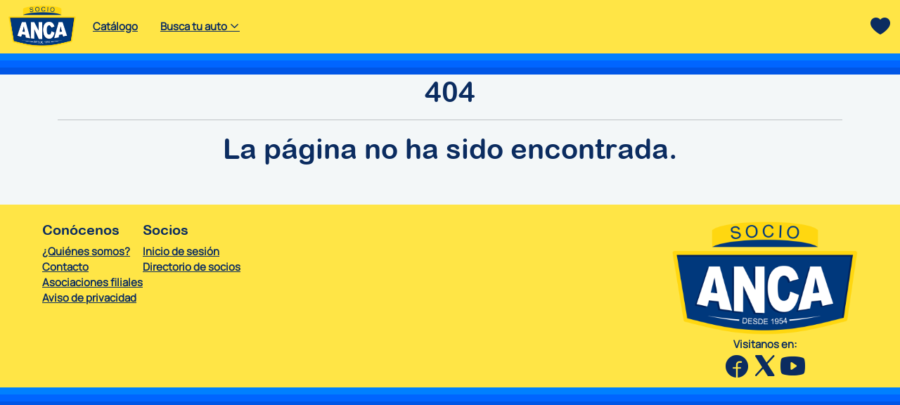

--- FILE ---
content_type: text/html; charset=UTF-8
request_url: https://anca.com.mx/vehiculos/detalle/gmc/sierra/cabina-4x4-paq-e-denali/144721
body_size: 23525
content:
<!DOCTYPE html>
<html lang="es">
    <head>
        <meta charset="utf-8">
        <meta name="viewport" content="width=device-width, initial-scale=1, maximum-scale=1, minimal-ui">
        <link rel="stylesheet" type="text/css" href="https://cdn.jsdelivr.net/npm/@phosphor-icons/web@2.1.1/src/bold/style.css"/>
        <link rel="stylesheet" type="text/css" href="https://cdn.jsdelivr.net/npm/@phosphor-icons/web@2.1.1/src/fill/style.css"/>

        <link rel="stylesheet" type="text/css" href="/public/assets/css/new-css/libraries/bootstrap/bootstrap.min.css" />
        <link rel="stylesheet" type="text/css" href="/public/assets/css/new-css/libraries/bootstrap/bootstrap-slider.min.css" />
        <link rel="stylesheet" type="text/css" href="/public/assets/css/new-css/libraries/owlCarousel/owl.carousel.min.css">
        <link rel="stylesheet" type="text/css" href="/public/assets/css/new-css/libraries/owlCarousel/owl.theme.default.min.css">
        <link rel="stylesheet" type="text/css" href="/public/assets/css/new-css/libraries/flexSlider/flexslider.css">
        <link rel="stylesheet" type="text/css" href="/public/assets/css/new-css/settings/over-written-bootstrap.css">
        <link rel="stylesheet" type="text/css" href="/public/assets/css/new-css/settings/global.css?v2.0">
        <link rel="stylesheet" type="text/css" href="/public/assets/css/new-css/components/filters.css">
        <link rel="stylesheet" type="text/css" href="/public/assets/css/new-css/components/carousel.css">
        <link rel="stylesheet" type="text/css" href="/public/assets/css/new-css/components/slider.css">
        <link rel="stylesheet" type="text/css" href="/public/assets/css/new-css/components/spinner.css">
        <link rel="stylesheet" type="text/css" href="/public/assets/css/new-css/modules/home.css">
        <link rel="stylesheet" type="text/css" href="/public/assets/css/new-css/modules/catalog.css">
        <link rel="stylesheet" type="text/css" href="/public/assets/css/new-css/modules/car-details.css">
        <link rel="stylesheet" type="text/css" href="/public/assets/css/new-css/modules/partner-details.css">
        <link rel="stylesheet" type="text/css" href="/public/assets/css/new-css/modules/contact.css">
        <link rel="stylesheet" type="text/css" href="/public/assets/css/new-css/modules/associations.css">
        
        
        
        <title></title>
       
        <link rel="apple-touch-icon" sizes="57x57" href="/public/assets/img/favicon/apple-icon-57x57.png">
        <link rel="apple-touch-icon" sizes="60x60" href="/public/assets/img/favicon/apple-icon-60x60.png">
        <link rel="apple-touch-icon" sizes="72x72" href="/public/assets/img/favicon/apple-icon-72x72.png">
        <link rel="apple-touch-icon" sizes="76x76" href="/public/assets/img/favicon/apple-icon-76x76.png">
        <link rel="apple-touch-icon" sizes="114x114" href="/public/assets/img/favicon/apple-icon-114x114.png">
        <link rel="apple-touch-icon" sizes="120x120" href="/public/assets/img/favicon/apple-icon-120x120.png">
        <link rel="apple-touch-icon" sizes="144x144" href="/public/assets/img/favicon/apple-icon-144x144.png">
        <link rel="apple-touch-icon" sizes="152x152" href="/public/assets/img/favicon/apple-icon-152x152.png">
        <link rel="apple-touch-icon" sizes="180x180" href="/public/assets/img/favicon/apple-icon-180x180.png">
        <link rel="icon" type="image/png" sizes="192x192"  href="/public/assets/img/favicon/android-icon-192x192.png">
        <link rel="icon" type="image/png" sizes="32x32" href="/public/assets/img/favicon/favicon-32x32.png">
        <link rel="icon" type="image/png" sizes="96x96" href="/public/assets/img/favicon/favicon-96x96.png">
        <link rel="icon" type="image/png" sizes="16x16" href="/public/assets/img/favicon/favicon-16x16.png">
        <link rel="manifest" href="/public/assets/img/favicon/manifest.json">
        <meta name="msapplication-TileColor" content="#ffffff">
        <meta name="msapplication-TileImage" content="/public/assets/img/favicon/ms-icon-144x144.png">
        <meta name="theme-color" content="#ffffff">
         <!-- OLD CSS
         <link rel="stylesheet" type="text/css" href="/public/assets/css/theme.css" />
        <link rel="stylesheet" type="text/css" href="/public/assets/css/home.css" />
        <link rel="stylesheet" type="text/css" href="/public/assets/css/contact.css" />
        <link rel="stylesheet" type="text/css" href="/public/assets/css/detail.css" />
        <link rel="stylesheet" type="text/css" href="/public/assets/css/news.css" />
        <link rel="stylesheet" type="text/css" href="/public/assets/css/partners.css" />
        <link rel="stylesheet" type="text/css" href="/public/assets/css/ionrange.css" /> -->
    </head>

    <body>
        <div id="page-preloader">
            <span class="spinner border-t_second_b border-t_prim_a"></span>
        </div>

        <div class="container-fluid">
            <header class="row">
	<div class="col-12 d-flex justify-content-between">
		<div class="col-11 d-flex">
			<div class="col-2 col-md-2 col-lg-1">
				<a href="/ ">
					<img class="logo-anca-header" src="/public/assets/img/logo-anca.png" alt="logo">
				</a>
			</div>
			<div class="col-10 d-flex align-items-center ps-2">
				<nav>
					<ul class="d-flex flex-row p-0 m-0 justify-content-start">
						<li><a class="text-principal-containers" href="/vehiculos/vitrine/">Catálogo</a></li>
						<li class="sub-menu z-3">
							<a class="text-principal-containers" href="#">Busca tu auto <i class="ph-bold ph-caret-down"></i> </a>
							<ul class="p-0 m-0">
								<li><a href="/vehiculos/vitrine/?stock=1" class="text-principal-containers">Nuevos</a></li>
								<li><a href="/vehiculos/vitrine/?stock=2" class="text-principal-containers">Usados</a></li>
								<li><a href="/vehiculos/vitrine/?tags=Financiados" class="text-principal-containers">Financiados</a></li>
								<li><a href="/vehiculos/vitrine/?tags=Garantizados" class="text-principal-containers">Garantizados</a></li>
							</ul>
						</li>
						
					</ul>
				</nav>
			</div>
		</div>
		<div class="col-1 d-flex justify-content-end align-items-center icon-favorite">
			<a href="/vehiculos/vitrine/?favorites=1" >
				<i class="ph-fill ph-heart icon-blue-lg"></i>
			</a>
		</div>
	</div>
	<div class="col-12 p-0 decoration-banner">
		<hr class="hr-anca">
		<hr class="hr-anca">
		<hr class="hr-anca">
	</div>
</header>


<!--
<header class="header header-normal-width  navbar-fixed-top header-navibox-1-left header-navibox-2-right header-navibox-3-right">
	<div class="container container-boxed-width">
		<div class="sup-nav">
			<div class="container">
				<div class="row row-flex">
					<div class="col-xs-12 hidden-sm hidden-md hidden-lg no-padding">
						<ul class="itens-sup-nav">
							<li class="login-li">
								<label class="menu text-blue" for="toggle-1">
									<i class="fa fa-bars"></i> MENU
								</label>
								<!- /.menu ->
							</li>
							<!- /.login-li ->
						</ul>
						<!- /.itens-sup-nav ->
						<ul class="itens-sup-nav login">
							<li><a class="text-yellow" href="<=$urls['admin']['index'] ?>"><i class="fa fa-user"></i> INICIAR SESSIÓN</a></li>
						</ul>
						<!- /.itens-sup-nav ->
					</div>
					<!- /.col ->
					<input class="checkmenu" type="checkbox" id="toggle-1">
					<div class="col-xs-12 menu-box">
						<ul class="itens-menu">
							<li><a href="<=$urls['vehicles']['vehiculos_hot'] ?>"><i class="icon-right-open-outline"></i> VEHÍCULOS HOT</a></li>
							<li><a href="<=$urls['vehicles']['usados'] ?>"><i class="icon-right-open-outline"></i> USADOS</a></li>
							<li><a href="<=$urls['vehicles']['nuevos'] ?>"><i class="icon-right-open-outline"></i> NUEVOS</a></li>
							<li><a href="<=$urls['vehicles']['financiados'] ?>"><i class="icon-right-open-outline"></i> FINANCIADOS</a></li>
							<li><a href="<=$urls['vehicles']['garantizados'] ?>"><i class="icon-right-open-outline"></i> GARANTIZADOS</a></li>
							<!- <li><a href="<=$urls['vehicles']['aseguradoras'] ?>" target="Blank"><i class="icon-right-open-outline"></i>COTIZA TU SEGURO</a></li>->
							<li><a href="<=$urls['acerca']['quien_somos'] ?>"><i class="icon-right-open-outline"></i> ¿QUIÉNES SOMOS?</a></li>
							<!- <li><a href="/docs/carta_compromisso.pdf"  target="_blank"><i class="icon-right-open-outline"></i> CARTA COMPROMISO</a></li> ->
							<li><a href="<=$urls['publicaciones']['noticias'] ?>"><i class="icon-right-open-outline"></i> NOTICIAS</a></li>
							<li><a href="/public/docs/Beneficios_Requisitos_Socio_ANCA_2021.pdf"  target="_blank"><i class="icon-right-open-outline"></i> BENEFICIOS ANCA</a></li>
							<li><a href="<=$urls['contacto']['contacto'] ?>"><i class="icon-right-open-outline"></i> CONTACTO ANCA</a></li>
							<li><a href="/public/docs/Titulo_Registro_Marca.pdf"><i class="icon-right-open-outline"></i> Titulo de Marca de Registro</a></li>
							<li><a href="<=$urls['admin']['index'] ?>" target="blank"><i class="icon-right-open-outline"></i> ACCESO AL PORTAL</a></li>
							<li><a href="<=$urls['vehicles']['favorites'] ?>"><i class="icon-right-open-outline"></i> FAVORITOS</a></li>
							<li><a href="<=$urls['index']['investigacion'] ?>"><i class="icon-right-open-outline"></i> INVESTIGACIÓN VEHICULAR</a></li>
						</ul>
						<!- /.itens-menu ->
					</div>
					<!- /.col ->
					<div class="clearfix"></div>
					<div class="col-md-12 col-sm-12 hidden-xs">
						<ul class="itens-sup-nav">
							<li><a href="<=$urls['vehicles']['vehiculos_hot'] ?>"><i class="icon-right-open-outline"></i> VEHÍCULOS HOT</a></li>
							<li><a href="<=$urls['vehicles']['usados'] ?>"><i class="icon-right-open-outline"></i> USADOS</a></li>
							<li><a href="<=$urls['vehicles']['nuevos'] ?>"><i class="icon-right-open-outline"></i> NUEVOS</a></li>
							<li><a href="<=$urls['vehicles']['financiados'] ?>"><i class="icon-right-open-outline"></i> FINANCIADOS</a></li>
							<li><a href="<=$urls['vehicles']['garantizados'] ?>"><i class="icon-right-open-outline"></i> GARANTIZADOS</a></li>
							<!- <li><a href="<=$urls['vehicles']['aseguradoras'] ?>" target="Blank"><i class="icon-right-open-outline"></i> COTIZA TU SEGURO</a></li>->
							<li class="has-submenu">
								<input class="aux-trigger" type="text" id="innstitucional" readonly />
								<ol class="submenu">
									<li><a href="<=$urls['acerca']['quien_somos'] ?>">¿Quiénes Somos?</a></li>
									<!- <li><a href="/docs/carta_compromisso.pdf"  target="_blank">Carta Compromiso</a></li> ->
									<li><a href="<=$urls['publicaciones']['noticias']?>">Noticias</a></li>
									<li><a href="/public/docs/Beneficios_Requisitos_Socio_ANCA_2021.pdf"  target="_blank">Beneficios ANCA</a></li>
									<li><a href="/public/docs/Titulo_Registro_Marca.pdf">Titulo de Marca de Registro</a></li>
									<li><a  href="<=$urls['admin']['index']?>" target="blank" >Acceso al Portal</a></li>
								</ol>
								<!- /.submenu ->
								<label for="innstitucional"><i class="icon-right-open-outline"></i> ACERCA DE</label>
								<span class="aux-blank"></span>
							</li>
							<!- /.has-submenu ->
							<li><a href="<=$urls['vehicles']['favorites']?>"><i class="icon-right-open-outline"></i> FAVORITOS</a></li>
							<li><a href="<=$urls['index']['investigacion']?>"><i class="icon-right-open-outline"></i> INVESTIGACIÓN VEHICULAR</a></li>
							<li class="hidden-lg hidden-md"><a class="text-yellow" href="<=$urls['admin']['index'] ?>" target="blank"><i class="fa fa-user"></i> INICIAR SESIÓN
									SOCIOS ANCA</a></li>
						</ul>
						<!- /.itens-sup-nav ->
					</div>
					<!- /.col ->
				</div>
				<!- /.row ->
			</div>
			<!- /.container ->
		</div>
		<!- /.sup-nav ->
		<nav id="nav" class="navbar">
			<div class="container ">
				<div class="row row-flex">
					<div class="col-md-2 col-sm-2 col-xs-3">
						<a class="logo-anca" href="<=$urls['index']['home']?>">
							<img class="" width="200" src="/public/assets/img/logo-anca.png" alt="logo">
						</a>
					</div>
					<!- /.col ->
					<div class="col-md-5 col-sm-7 col-xs-9 pb-10 pt-10 no-padding-side-desktop float-true">
						<div class="busca-header">
							<form class="form-group" action="<=$urls['vehicles']['index']?>">
								<input class="form-control campo-busca" type="search" name="search" placeholder="Buscar por ejemplo: Nissan March 2017..." />
								<button class="btn btn-busca" type="submit"><i class="fa fa-arrow-right"></i> </button>
							</form>
							<!- /.form-group ->
						</div>
						<!- /.busca-header ->
					</div>
					<!- /.col ->
					<div class="col-md-3 col-sm-12 hidden-sm hidden-xs text-center">
						<a class="link-session" href="<=$urls['admin']['index']?>" target="_blank">Iniciar Sesión Socios ANCA</a>
					</div>
					<!- /.col ->
					<div class="col-md-2 col-sm-3 hidden-xs pb-10 pt-10 no-padding-side-desktop hidden-xs text-center">
						<a class="btn btn-info" href="<=$urls['contacto']['contacto']?>" role="button"><i class="icon-mail"></i>
							Contacto Anca</a>
					</div>
					<!- /.col ->
				</div>
				<!- /.row ->
			</div>
			<!- /.container ->
		</nav>
		<!- /.navbar ->
	</div>
	<!- /.container ->
</header>
-->


                
    <section class="container-fluid no-padding-side banner-header bg-color-gray">
        <div class="container">
            <div class="row">
                <div class="col-xs-12 col-sm-12 col-md-12 col-lg-12">
                    <h1 class="home-titles mt-30" style="text-align:center;">404</h1>
                    <hr />
                    <h1 class="home-titles mt-30" style="text-align:center;">La página no ha sido encontrada.</h1>
                </div>
            </div> <!-- /.row -->
        </div> <!-- /.container -->
    </section>


            <footer class="row">
    <div class="col-12 d-flex flex-column flex-md-row justify-content-between">
        <div class="col-12 col-md-6 d-flex anca-information">
            <div class="d-flex flex-column gap-3">
                <h5>Conócenos</h5>
                <ul class="d-flex flex-column gap-2">
                    <li><a class="text-principal-containers" href="/acerca-de/">¿Quiénes somos?</a></li>
                    <li><a class="text-principal-containers" href="/contacto/">Contacto</a></li>
                    <!-- <li><a class="text-principal-containers" href="/public/docs/Beneficios_Requisitos_Socio_ANCA_2021.pdf" target="_blank">Beneficios ANCA</a></li> -->
                    <li><a class="text-principal-containers" href="/acerca-de/asociaciones-filiales">Asociaciones filiales</a></li>
                    <li><a class="text-principal-containers" href="/public/docs/Aviso_Privacidad_Velez.pdf" target="_blank">Aviso de privacidad</a></li>
                </ul>
            </div>
            <div class="d-flex flex-column gap-3">
                <h5>Socios</h5>
                <ul class="d-flex flex-column gap-2">
                    <li><a class="text-principal-containers" href="/admin/">Inicio de sesión</a></li>
                    <li><a class="text-principal-containers" href="/socios/">Directorio de socios</a></li>
                </ul>
            </div>
        </div>
        <div class="col-12 col-md-3 d-flex flex-column gap-2 gap-md-3 align-items-start align-items-md-end">
            <div> 
                <img class="logo-anca-footer" src="/public/assets/img/logo-anca.png" alt="logo"> 
            </div>
            <div class="sotial-networks d-flex flex-column gap-1">
                <p class="text-principal-containers">Visitanos en:</p>
                <div class="d-flex align-self-center gap-3 gap-md-4">
                    <a href="https://www.facebook.com/anca.nacional.9"> <i class="ph-fill ph-facebook-logo icon-blue-xl"></i> </a>
                    <a href="https://twitter.com/ancanacional"> <i class="ph-fill ph-x-logo icon-blue-xl"></i> </a>
                    <a href="https://www.youtube.com/channel/UCFxB5b4m8Zv6qU0LX9AwTgg"> <i class="ph-fill ph-youtube-logo icon-blue-xl"></i> </a>
                </div>
            </div>
        </div>
    </div>
    <div class="col-12 p-0 decoration-banner">
		<hr class="hr-anca">
		<hr class="hr-anca">
		<hr class="hr-anca">
	</div>
</footer>




<!--
<footer class="footer">
    <div class="section-bg section-bg_dark section-bg-05">
    </div>
    <div class="container">
        <div class="row row-flex">
            <div class="col-xs-12 col-sm-6 col-md-3 col-lg-3">
                <span class="h4"><span class="bolder">Acerca</span> de</span>
                <ul class="footer-list-links">
                    <li><a href="<=$urls['contacto']['contacto'] ?>">Contacto</a></li>
                    <li><a href="<=$urls['acerca']['consejo_directivo'] ?>">Consejo Directivo</a></li>
                    <li><a href="<=$urls['acerca']['associones'] ?>">Delegados y Asociaciones Filiales</a></li>
                    <li><a href="/public/docs/Beneficios_Requisitos_Socio_ANCA_2021.pdf" target="_blank">Beneficios para Socios</a></li>
                    <li><a href="/public/docs/Aviso_Privacidad_Velez.pdf" target="_blank">Aviso de Privacidad</a></li>
                </ul>
                <!- /.footer-list-links ->
            </div>
            <!- /.col ->
            <div class="col-xs-12 col-sm-6 col-md-3 col-lg-3">
                <span class="h4"><span class="bolder">Necesitas</span> ayuda?</span>
                <ul class="footer-list-links">
                    <li><a href="<=$urls['vehicles']['index'] ?>">Haga una búsqueda por su vehículo</a></li>
                    <li><a href="<=$urls['socios']['index'] ?>">Directorio de Socios</a></li>

                </ul>
                <!- /.footer-list-links ->
            </div>
            <!- /.col ->
            <div class="col-xs-12 col-sm-6 col-md-3 col-lg-3">
                <span class="h4"><span class="bolder">Secciones</span></span>
                <ul class="footer-list-links">
                    <li><a href="<=$urls['publicaciones']['circulares'] ?>">Circulares para Socios</a></li>
                    <li><a href="<=$urls['publicaciones']['noticias'] ?>">Noticias del sector automotriz</a></li>
                    <li><a href="<=$urls['publicaciones']['tendencias'] ?>">Consulta de tendencias</a></li>
                    <li><a href="<=$urls['publicaciones']['interes'] ?>">Sitios de interés</a></li>
                    <li><a href="<=$urls['trabajos']['index'] ?>">Oportunidades de Trabajos</a></li>
                </ul>
                <!- /.footer-list-links ->
            </div>
            <!- /.col ->
            <div class="col-xs-12 col-sm-6 col-md-3 col-lg-3">
                <span class="h4"><span class="bolder">Encuéntranos</span> en redes Sociales</span>
                <ul class="social-footer-links">
                     < if(is_array($metaData['Facebook'] )) { ?>
                        <li>
                            <a class="fb-icon" href="<=$metaData['Facebook'][0]?>" rel="external" target="_blank">Facebook</a>
                        </li>
                     <php } ?>
                     < if(is_array($metaData['Twitter'] )) { ?>
                        <li>
                            <a class="tw-icon" href="<=$metaData['Twitter'][0]?>" rel="external" target="_blank">Twitter</a>
                        </li>
                    <php } ?>
                    < if(is_array($metaData['Youtube'])) { ?>
                        <li>
                            <a class="yt-icon" href="<=$metaData['Youtube'][0]?>" rel="external" target="_blank">Youtube</a>
                        </li>
                    <php } ?>
                </ul>
                <!- /.social-footer-links ->
            </div>
            <!- /.col ->
        </div>
        <!- /.row ->
        <div class="row">
            <div class="col-xs-12">
                <div class="copyright">&copy; 2019 ANCA, A.C. Todos los derechos reservados</div>
            </div>
        </div>
        <!- /.row ->
    </div>
    <!- /.container ->
</footer>

-->
   
        </div>

        <script src="/public/assets/js/jquery-1.12.4.min.js" type="text/javascript"></script>
        <script src="/public/assets/js/jquery.mask.min.js" type="text/javascript"></script>
        <script src="/public/assets/js/new-js/libraries/bootstrap/bootstrap.min.js" type="text/javascript"></script>
        <script src="/public/assets/js/new-js/libraries/bootstrap/bootstrap-slider.min.js" type="text/javascript"></script>
        <script src="/public/assets/js/new-js/libraries/owlCarousel/owl.carousel.min.js" type="text/javascript"></script>
        <script src="/public/assets/js/new-js/libraries/flexSlider/jquery.flexslider.js" type="text/javascript"></script>
        <script src="/public/assets/js/new-js/components/carousels-settings.js?v2.0" type="text/javascript"></script>
        <script src="/public/assets/js/new-js/components/filters.js" type="text/javascript"></script>
        <script src="/public/assets/js/new-js/components/filters-partners.js" type="text/javascript"></script>
        <script src="/public/assets/js/new-js/components/slider-photos.js" type="text/javascript"></script>
        <script src="/public/assets/js/new-js/components/catalog.js" type="text/javascript"></script>
        <script src="/public/assets/js/new-js/modules/car-details.js" type="text/javascript"></script>
        <script src="/public/assets/js/new-js/modules/contact.js" type="text/javascript"></script>
        
        <!-- <script src="/public/assets/js/owl.carousel2.min.js" type="text/javascript"></script> -->
        <!-- <script src="/public/assets/js/jquery.flexslider-min.js" type="text/javascript"></script> -->
        <script src="/public/assets/js/ofi.min.js" type="text/javascript"></script>
        <script src="/public/assets/js/jquery.prettyPhoto.js" type="text/javascript"></script>
        <!-- <script src="/public/assets/js/map.min.js" type="text/javascript"></script> -->
        <script src="/public/assets/js/custom.js" type="text/javascript"></script>
        <script src="/public/assets/js/FAA_global.js" type="text/javascript"></script>
        <script src="/public/assets/js/elements.class.js" type="text/javascript"></script>
        <script src="/public/assets/js/ion.rangeSlider.js" type="text/javascript"></script>
        <!-- <script src="/public/assets/js/scotiaBank.js" type="text/javascript"></script> -->
        <!-- <script src="/public/assets/js/script.js" type="text/javascript"></script> -->
        <!-- <script src="https://maps.googleapis.com/maps/api/js?key=AIzaSyAFx42yMoMPnLLaSpOtVrBnkp12-xyQBIg&callback=initMap" async defer></script> -->
              
    
		                          <!-- <script src="https://ajax.googleapis.com/ajax/libs/webfont/1.5.18/webfont.js" type="text/javascript"></script> -->
          <!-- 
          <script type="text/javascript">
                  WebFont.load({
                      google: {
                        families: ['Source Sans Pro:200,200i,300,300i,400,400i,600,600i,700,700i,900,900i',
                        'Poppins:300,400,500,600,700,900',
                        'Material Icons']
                      }
                  });
                  //<= ENVIRONMENT ?> 
          </script> 
          -->
    </body>
</html>


--- FILE ---
content_type: text/html; charset=UTF-8
request_url: https://anca.com.mx/public/assets/css/new-css/settings/settings/variables.css
body_size: 23525
content:
<!DOCTYPE html>
<html lang="es">
    <head>
        <meta charset="utf-8">
        <meta name="viewport" content="width=device-width, initial-scale=1, maximum-scale=1, minimal-ui">
        <link rel="stylesheet" type="text/css" href="https://cdn.jsdelivr.net/npm/@phosphor-icons/web@2.1.1/src/bold/style.css"/>
        <link rel="stylesheet" type="text/css" href="https://cdn.jsdelivr.net/npm/@phosphor-icons/web@2.1.1/src/fill/style.css"/>

        <link rel="stylesheet" type="text/css" href="/public/assets/css/new-css/libraries/bootstrap/bootstrap.min.css" />
        <link rel="stylesheet" type="text/css" href="/public/assets/css/new-css/libraries/bootstrap/bootstrap-slider.min.css" />
        <link rel="stylesheet" type="text/css" href="/public/assets/css/new-css/libraries/owlCarousel/owl.carousel.min.css">
        <link rel="stylesheet" type="text/css" href="/public/assets/css/new-css/libraries/owlCarousel/owl.theme.default.min.css">
        <link rel="stylesheet" type="text/css" href="/public/assets/css/new-css/libraries/flexSlider/flexslider.css">
        <link rel="stylesheet" type="text/css" href="/public/assets/css/new-css/settings/over-written-bootstrap.css">
        <link rel="stylesheet" type="text/css" href="/public/assets/css/new-css/settings/global.css?v2.0">
        <link rel="stylesheet" type="text/css" href="/public/assets/css/new-css/components/filters.css">
        <link rel="stylesheet" type="text/css" href="/public/assets/css/new-css/components/carousel.css">
        <link rel="stylesheet" type="text/css" href="/public/assets/css/new-css/components/slider.css">
        <link rel="stylesheet" type="text/css" href="/public/assets/css/new-css/components/spinner.css">
        <link rel="stylesheet" type="text/css" href="/public/assets/css/new-css/modules/home.css">
        <link rel="stylesheet" type="text/css" href="/public/assets/css/new-css/modules/catalog.css">
        <link rel="stylesheet" type="text/css" href="/public/assets/css/new-css/modules/car-details.css">
        <link rel="stylesheet" type="text/css" href="/public/assets/css/new-css/modules/partner-details.css">
        <link rel="stylesheet" type="text/css" href="/public/assets/css/new-css/modules/contact.css">
        <link rel="stylesheet" type="text/css" href="/public/assets/css/new-css/modules/associations.css">
        
        
        
        <title></title>
       
        <link rel="apple-touch-icon" sizes="57x57" href="/public/assets/img/favicon/apple-icon-57x57.png">
        <link rel="apple-touch-icon" sizes="60x60" href="/public/assets/img/favicon/apple-icon-60x60.png">
        <link rel="apple-touch-icon" sizes="72x72" href="/public/assets/img/favicon/apple-icon-72x72.png">
        <link rel="apple-touch-icon" sizes="76x76" href="/public/assets/img/favicon/apple-icon-76x76.png">
        <link rel="apple-touch-icon" sizes="114x114" href="/public/assets/img/favicon/apple-icon-114x114.png">
        <link rel="apple-touch-icon" sizes="120x120" href="/public/assets/img/favicon/apple-icon-120x120.png">
        <link rel="apple-touch-icon" sizes="144x144" href="/public/assets/img/favicon/apple-icon-144x144.png">
        <link rel="apple-touch-icon" sizes="152x152" href="/public/assets/img/favicon/apple-icon-152x152.png">
        <link rel="apple-touch-icon" sizes="180x180" href="/public/assets/img/favicon/apple-icon-180x180.png">
        <link rel="icon" type="image/png" sizes="192x192"  href="/public/assets/img/favicon/android-icon-192x192.png">
        <link rel="icon" type="image/png" sizes="32x32" href="/public/assets/img/favicon/favicon-32x32.png">
        <link rel="icon" type="image/png" sizes="96x96" href="/public/assets/img/favicon/favicon-96x96.png">
        <link rel="icon" type="image/png" sizes="16x16" href="/public/assets/img/favicon/favicon-16x16.png">
        <link rel="manifest" href="/public/assets/img/favicon/manifest.json">
        <meta name="msapplication-TileColor" content="#ffffff">
        <meta name="msapplication-TileImage" content="/public/assets/img/favicon/ms-icon-144x144.png">
        <meta name="theme-color" content="#ffffff">
         <!-- OLD CSS
         <link rel="stylesheet" type="text/css" href="/public/assets/css/theme.css" />
        <link rel="stylesheet" type="text/css" href="/public/assets/css/home.css" />
        <link rel="stylesheet" type="text/css" href="/public/assets/css/contact.css" />
        <link rel="stylesheet" type="text/css" href="/public/assets/css/detail.css" />
        <link rel="stylesheet" type="text/css" href="/public/assets/css/news.css" />
        <link rel="stylesheet" type="text/css" href="/public/assets/css/partners.css" />
        <link rel="stylesheet" type="text/css" href="/public/assets/css/ionrange.css" /> -->
    </head>

    <body>
        <div id="page-preloader">
            <span class="spinner border-t_second_b border-t_prim_a"></span>
        </div>

        <div class="container-fluid">
            <header class="row">
	<div class="col-12 d-flex justify-content-between">
		<div class="col-11 d-flex">
			<div class="col-2 col-md-2 col-lg-1">
				<a href="/ ">
					<img class="logo-anca-header" src="/public/assets/img/logo-anca.png" alt="logo">
				</a>
			</div>
			<div class="col-10 d-flex align-items-center ps-2">
				<nav>
					<ul class="d-flex flex-row p-0 m-0 justify-content-start">
						<li><a class="text-principal-containers" href="/vehiculos/vitrine/">Catálogo</a></li>
						<li class="sub-menu z-3">
							<a class="text-principal-containers" href="#">Busca tu auto <i class="ph-bold ph-caret-down"></i> </a>
							<ul class="p-0 m-0">
								<li><a href="/vehiculos/vitrine/?stock=1" class="text-principal-containers">Nuevos</a></li>
								<li><a href="/vehiculos/vitrine/?stock=2" class="text-principal-containers">Usados</a></li>
								<li><a href="/vehiculos/vitrine/?tags=Financiados" class="text-principal-containers">Financiados</a></li>
								<li><a href="/vehiculos/vitrine/?tags=Garantizados" class="text-principal-containers">Garantizados</a></li>
							</ul>
						</li>
						
					</ul>
				</nav>
			</div>
		</div>
		<div class="col-1 d-flex justify-content-end align-items-center icon-favorite">
			<a href="/vehiculos/vitrine/?favorites=1" >
				<i class="ph-fill ph-heart icon-blue-lg"></i>
			</a>
		</div>
	</div>
	<div class="col-12 p-0 decoration-banner">
		<hr class="hr-anca">
		<hr class="hr-anca">
		<hr class="hr-anca">
	</div>
</header>


<!--
<header class="header header-normal-width  navbar-fixed-top header-navibox-1-left header-navibox-2-right header-navibox-3-right">
	<div class="container container-boxed-width">
		<div class="sup-nav">
			<div class="container">
				<div class="row row-flex">
					<div class="col-xs-12 hidden-sm hidden-md hidden-lg no-padding">
						<ul class="itens-sup-nav">
							<li class="login-li">
								<label class="menu text-blue" for="toggle-1">
									<i class="fa fa-bars"></i> MENU
								</label>
								<!- /.menu ->
							</li>
							<!- /.login-li ->
						</ul>
						<!- /.itens-sup-nav ->
						<ul class="itens-sup-nav login">
							<li><a class="text-yellow" href="<=$urls['admin']['index'] ?>"><i class="fa fa-user"></i> INICIAR SESSIÓN</a></li>
						</ul>
						<!- /.itens-sup-nav ->
					</div>
					<!- /.col ->
					<input class="checkmenu" type="checkbox" id="toggle-1">
					<div class="col-xs-12 menu-box">
						<ul class="itens-menu">
							<li><a href="<=$urls['vehicles']['vehiculos_hot'] ?>"><i class="icon-right-open-outline"></i> VEHÍCULOS HOT</a></li>
							<li><a href="<=$urls['vehicles']['usados'] ?>"><i class="icon-right-open-outline"></i> USADOS</a></li>
							<li><a href="<=$urls['vehicles']['nuevos'] ?>"><i class="icon-right-open-outline"></i> NUEVOS</a></li>
							<li><a href="<=$urls['vehicles']['financiados'] ?>"><i class="icon-right-open-outline"></i> FINANCIADOS</a></li>
							<li><a href="<=$urls['vehicles']['garantizados'] ?>"><i class="icon-right-open-outline"></i> GARANTIZADOS</a></li>
							<!- <li><a href="<=$urls['vehicles']['aseguradoras'] ?>" target="Blank"><i class="icon-right-open-outline"></i>COTIZA TU SEGURO</a></li>->
							<li><a href="<=$urls['acerca']['quien_somos'] ?>"><i class="icon-right-open-outline"></i> ¿QUIÉNES SOMOS?</a></li>
							<!- <li><a href="/docs/carta_compromisso.pdf"  target="_blank"><i class="icon-right-open-outline"></i> CARTA COMPROMISO</a></li> ->
							<li><a href="<=$urls['publicaciones']['noticias'] ?>"><i class="icon-right-open-outline"></i> NOTICIAS</a></li>
							<li><a href="/public/docs/Beneficios_Requisitos_Socio_ANCA_2021.pdf"  target="_blank"><i class="icon-right-open-outline"></i> BENEFICIOS ANCA</a></li>
							<li><a href="<=$urls['contacto']['contacto'] ?>"><i class="icon-right-open-outline"></i> CONTACTO ANCA</a></li>
							<li><a href="/public/docs/Titulo_Registro_Marca.pdf"><i class="icon-right-open-outline"></i> Titulo de Marca de Registro</a></li>
							<li><a href="<=$urls['admin']['index'] ?>" target="blank"><i class="icon-right-open-outline"></i> ACCESO AL PORTAL</a></li>
							<li><a href="<=$urls['vehicles']['favorites'] ?>"><i class="icon-right-open-outline"></i> FAVORITOS</a></li>
							<li><a href="<=$urls['index']['investigacion'] ?>"><i class="icon-right-open-outline"></i> INVESTIGACIÓN VEHICULAR</a></li>
						</ul>
						<!- /.itens-menu ->
					</div>
					<!- /.col ->
					<div class="clearfix"></div>
					<div class="col-md-12 col-sm-12 hidden-xs">
						<ul class="itens-sup-nav">
							<li><a href="<=$urls['vehicles']['vehiculos_hot'] ?>"><i class="icon-right-open-outline"></i> VEHÍCULOS HOT</a></li>
							<li><a href="<=$urls['vehicles']['usados'] ?>"><i class="icon-right-open-outline"></i> USADOS</a></li>
							<li><a href="<=$urls['vehicles']['nuevos'] ?>"><i class="icon-right-open-outline"></i> NUEVOS</a></li>
							<li><a href="<=$urls['vehicles']['financiados'] ?>"><i class="icon-right-open-outline"></i> FINANCIADOS</a></li>
							<li><a href="<=$urls['vehicles']['garantizados'] ?>"><i class="icon-right-open-outline"></i> GARANTIZADOS</a></li>
							<!- <li><a href="<=$urls['vehicles']['aseguradoras'] ?>" target="Blank"><i class="icon-right-open-outline"></i> COTIZA TU SEGURO</a></li>->
							<li class="has-submenu">
								<input class="aux-trigger" type="text" id="innstitucional" readonly />
								<ol class="submenu">
									<li><a href="<=$urls['acerca']['quien_somos'] ?>">¿Quiénes Somos?</a></li>
									<!- <li><a href="/docs/carta_compromisso.pdf"  target="_blank">Carta Compromiso</a></li> ->
									<li><a href="<=$urls['publicaciones']['noticias']?>">Noticias</a></li>
									<li><a href="/public/docs/Beneficios_Requisitos_Socio_ANCA_2021.pdf"  target="_blank">Beneficios ANCA</a></li>
									<li><a href="/public/docs/Titulo_Registro_Marca.pdf">Titulo de Marca de Registro</a></li>
									<li><a  href="<=$urls['admin']['index']?>" target="blank" >Acceso al Portal</a></li>
								</ol>
								<!- /.submenu ->
								<label for="innstitucional"><i class="icon-right-open-outline"></i> ACERCA DE</label>
								<span class="aux-blank"></span>
							</li>
							<!- /.has-submenu ->
							<li><a href="<=$urls['vehicles']['favorites']?>"><i class="icon-right-open-outline"></i> FAVORITOS</a></li>
							<li><a href="<=$urls['index']['investigacion']?>"><i class="icon-right-open-outline"></i> INVESTIGACIÓN VEHICULAR</a></li>
							<li class="hidden-lg hidden-md"><a class="text-yellow" href="<=$urls['admin']['index'] ?>" target="blank"><i class="fa fa-user"></i> INICIAR SESIÓN
									SOCIOS ANCA</a></li>
						</ul>
						<!- /.itens-sup-nav ->
					</div>
					<!- /.col ->
				</div>
				<!- /.row ->
			</div>
			<!- /.container ->
		</div>
		<!- /.sup-nav ->
		<nav id="nav" class="navbar">
			<div class="container ">
				<div class="row row-flex">
					<div class="col-md-2 col-sm-2 col-xs-3">
						<a class="logo-anca" href="<=$urls['index']['home']?>">
							<img class="" width="200" src="/public/assets/img/logo-anca.png" alt="logo">
						</a>
					</div>
					<!- /.col ->
					<div class="col-md-5 col-sm-7 col-xs-9 pb-10 pt-10 no-padding-side-desktop float-true">
						<div class="busca-header">
							<form class="form-group" action="<=$urls['vehicles']['index']?>">
								<input class="form-control campo-busca" type="search" name="search" placeholder="Buscar por ejemplo: Nissan March 2017..." />
								<button class="btn btn-busca" type="submit"><i class="fa fa-arrow-right"></i> </button>
							</form>
							<!- /.form-group ->
						</div>
						<!- /.busca-header ->
					</div>
					<!- /.col ->
					<div class="col-md-3 col-sm-12 hidden-sm hidden-xs text-center">
						<a class="link-session" href="<=$urls['admin']['index']?>" target="_blank">Iniciar Sesión Socios ANCA</a>
					</div>
					<!- /.col ->
					<div class="col-md-2 col-sm-3 hidden-xs pb-10 pt-10 no-padding-side-desktop hidden-xs text-center">
						<a class="btn btn-info" href="<=$urls['contacto']['contacto']?>" role="button"><i class="icon-mail"></i>
							Contacto Anca</a>
					</div>
					<!- /.col ->
				</div>
				<!- /.row ->
			</div>
			<!- /.container ->
		</nav>
		<!- /.navbar ->
	</div>
	<!- /.container ->
</header>
-->


                
    <section class="container-fluid no-padding-side banner-header bg-color-gray">
        <div class="container">
            <div class="row">
                <div class="col-xs-12 col-sm-12 col-md-12 col-lg-12">
                    <h1 class="home-titles mt-30" style="text-align:center;">404</h1>
                    <hr />
                    <h1 class="home-titles mt-30" style="text-align:center;">La página no ha sido encontrada.</h1>
                </div>
            </div> <!-- /.row -->
        </div> <!-- /.container -->
    </section>


            <footer class="row">
    <div class="col-12 d-flex flex-column flex-md-row justify-content-between">
        <div class="col-12 col-md-6 d-flex anca-information">
            <div class="d-flex flex-column gap-3">
                <h5>Conócenos</h5>
                <ul class="d-flex flex-column gap-2">
                    <li><a class="text-principal-containers" href="/acerca-de/">¿Quiénes somos?</a></li>
                    <li><a class="text-principal-containers" href="/contacto/">Contacto</a></li>
                    <!-- <li><a class="text-principal-containers" href="/public/docs/Beneficios_Requisitos_Socio_ANCA_2021.pdf" target="_blank">Beneficios ANCA</a></li> -->
                    <li><a class="text-principal-containers" href="/acerca-de/asociaciones-filiales">Asociaciones filiales</a></li>
                    <li><a class="text-principal-containers" href="/public/docs/Aviso_Privacidad_Velez.pdf" target="_blank">Aviso de privacidad</a></li>
                </ul>
            </div>
            <div class="d-flex flex-column gap-3">
                <h5>Socios</h5>
                <ul class="d-flex flex-column gap-2">
                    <li><a class="text-principal-containers" href="/admin/">Inicio de sesión</a></li>
                    <li><a class="text-principal-containers" href="/socios/">Directorio de socios</a></li>
                </ul>
            </div>
        </div>
        <div class="col-12 col-md-3 d-flex flex-column gap-2 gap-md-3 align-items-start align-items-md-end">
            <div> 
                <img class="logo-anca-footer" src="/public/assets/img/logo-anca.png" alt="logo"> 
            </div>
            <div class="sotial-networks d-flex flex-column gap-1">
                <p class="text-principal-containers">Visitanos en:</p>
                <div class="d-flex align-self-center gap-3 gap-md-4">
                    <a href="https://www.facebook.com/anca.nacional.9"> <i class="ph-fill ph-facebook-logo icon-blue-xl"></i> </a>
                    <a href="https://twitter.com/ancanacional"> <i class="ph-fill ph-x-logo icon-blue-xl"></i> </a>
                    <a href="https://www.youtube.com/channel/UCFxB5b4m8Zv6qU0LX9AwTgg"> <i class="ph-fill ph-youtube-logo icon-blue-xl"></i> </a>
                </div>
            </div>
        </div>
    </div>
    <div class="col-12 p-0 decoration-banner">
		<hr class="hr-anca">
		<hr class="hr-anca">
		<hr class="hr-anca">
	</div>
</footer>




<!--
<footer class="footer">
    <div class="section-bg section-bg_dark section-bg-05">
    </div>
    <div class="container">
        <div class="row row-flex">
            <div class="col-xs-12 col-sm-6 col-md-3 col-lg-3">
                <span class="h4"><span class="bolder">Acerca</span> de</span>
                <ul class="footer-list-links">
                    <li><a href="<=$urls['contacto']['contacto'] ?>">Contacto</a></li>
                    <li><a href="<=$urls['acerca']['consejo_directivo'] ?>">Consejo Directivo</a></li>
                    <li><a href="<=$urls['acerca']['associones'] ?>">Delegados y Asociaciones Filiales</a></li>
                    <li><a href="/public/docs/Beneficios_Requisitos_Socio_ANCA_2021.pdf" target="_blank">Beneficios para Socios</a></li>
                    <li><a href="/public/docs/Aviso_Privacidad_Velez.pdf" target="_blank">Aviso de Privacidad</a></li>
                </ul>
                <!- /.footer-list-links ->
            </div>
            <!- /.col ->
            <div class="col-xs-12 col-sm-6 col-md-3 col-lg-3">
                <span class="h4"><span class="bolder">Necesitas</span> ayuda?</span>
                <ul class="footer-list-links">
                    <li><a href="<=$urls['vehicles']['index'] ?>">Haga una búsqueda por su vehículo</a></li>
                    <li><a href="<=$urls['socios']['index'] ?>">Directorio de Socios</a></li>

                </ul>
                <!- /.footer-list-links ->
            </div>
            <!- /.col ->
            <div class="col-xs-12 col-sm-6 col-md-3 col-lg-3">
                <span class="h4"><span class="bolder">Secciones</span></span>
                <ul class="footer-list-links">
                    <li><a href="<=$urls['publicaciones']['circulares'] ?>">Circulares para Socios</a></li>
                    <li><a href="<=$urls['publicaciones']['noticias'] ?>">Noticias del sector automotriz</a></li>
                    <li><a href="<=$urls['publicaciones']['tendencias'] ?>">Consulta de tendencias</a></li>
                    <li><a href="<=$urls['publicaciones']['interes'] ?>">Sitios de interés</a></li>
                    <li><a href="<=$urls['trabajos']['index'] ?>">Oportunidades de Trabajos</a></li>
                </ul>
                <!- /.footer-list-links ->
            </div>
            <!- /.col ->
            <div class="col-xs-12 col-sm-6 col-md-3 col-lg-3">
                <span class="h4"><span class="bolder">Encuéntranos</span> en redes Sociales</span>
                <ul class="social-footer-links">
                     < if(is_array($metaData['Facebook'] )) { ?>
                        <li>
                            <a class="fb-icon" href="<=$metaData['Facebook'][0]?>" rel="external" target="_blank">Facebook</a>
                        </li>
                     <php } ?>
                     < if(is_array($metaData['Twitter'] )) { ?>
                        <li>
                            <a class="tw-icon" href="<=$metaData['Twitter'][0]?>" rel="external" target="_blank">Twitter</a>
                        </li>
                    <php } ?>
                    < if(is_array($metaData['Youtube'])) { ?>
                        <li>
                            <a class="yt-icon" href="<=$metaData['Youtube'][0]?>" rel="external" target="_blank">Youtube</a>
                        </li>
                    <php } ?>
                </ul>
                <!- /.social-footer-links ->
            </div>
            <!- /.col ->
        </div>
        <!- /.row ->
        <div class="row">
            <div class="col-xs-12">
                <div class="copyright">&copy; 2019 ANCA, A.C. Todos los derechos reservados</div>
            </div>
        </div>
        <!- /.row ->
    </div>
    <!- /.container ->
</footer>

-->
   
        </div>

        <script src="/public/assets/js/jquery-1.12.4.min.js" type="text/javascript"></script>
        <script src="/public/assets/js/jquery.mask.min.js" type="text/javascript"></script>
        <script src="/public/assets/js/new-js/libraries/bootstrap/bootstrap.min.js" type="text/javascript"></script>
        <script src="/public/assets/js/new-js/libraries/bootstrap/bootstrap-slider.min.js" type="text/javascript"></script>
        <script src="/public/assets/js/new-js/libraries/owlCarousel/owl.carousel.min.js" type="text/javascript"></script>
        <script src="/public/assets/js/new-js/libraries/flexSlider/jquery.flexslider.js" type="text/javascript"></script>
        <script src="/public/assets/js/new-js/components/carousels-settings.js?v2.0" type="text/javascript"></script>
        <script src="/public/assets/js/new-js/components/filters.js" type="text/javascript"></script>
        <script src="/public/assets/js/new-js/components/filters-partners.js" type="text/javascript"></script>
        <script src="/public/assets/js/new-js/components/slider-photos.js" type="text/javascript"></script>
        <script src="/public/assets/js/new-js/components/catalog.js" type="text/javascript"></script>
        <script src="/public/assets/js/new-js/modules/car-details.js" type="text/javascript"></script>
        <script src="/public/assets/js/new-js/modules/contact.js" type="text/javascript"></script>
        
        <!-- <script src="/public/assets/js/owl.carousel2.min.js" type="text/javascript"></script> -->
        <!-- <script src="/public/assets/js/jquery.flexslider-min.js" type="text/javascript"></script> -->
        <script src="/public/assets/js/ofi.min.js" type="text/javascript"></script>
        <script src="/public/assets/js/jquery.prettyPhoto.js" type="text/javascript"></script>
        <!-- <script src="/public/assets/js/map.min.js" type="text/javascript"></script> -->
        <script src="/public/assets/js/custom.js" type="text/javascript"></script>
        <script src="/public/assets/js/FAA_global.js" type="text/javascript"></script>
        <script src="/public/assets/js/elements.class.js" type="text/javascript"></script>
        <script src="/public/assets/js/ion.rangeSlider.js" type="text/javascript"></script>
        <!-- <script src="/public/assets/js/scotiaBank.js" type="text/javascript"></script> -->
        <!-- <script src="/public/assets/js/script.js" type="text/javascript"></script> -->
        <!-- <script src="https://maps.googleapis.com/maps/api/js?key=AIzaSyAFx42yMoMPnLLaSpOtVrBnkp12-xyQBIg&callback=initMap" async defer></script> -->
              
    
		                          <!-- <script src="https://ajax.googleapis.com/ajax/libs/webfont/1.5.18/webfont.js" type="text/javascript"></script> -->
          <!-- 
          <script type="text/javascript">
                  WebFont.load({
                      google: {
                        families: ['Source Sans Pro:200,200i,300,300i,400,400i,600,600i,700,700i,900,900i',
                        'Poppins:300,400,500,600,700,900',
                        'Material Icons']
                      }
                  });
                  //<= ENVIRONMENT ?> 
          </script> 
          -->
    </body>
</html>


--- FILE ---
content_type: text/html; charset=UTF-8
request_url: https://anca.com.mx/public/assets/css/new-css/theme.css
body_size: 23525
content:
<!DOCTYPE html>
<html lang="es">
    <head>
        <meta charset="utf-8">
        <meta name="viewport" content="width=device-width, initial-scale=1, maximum-scale=1, minimal-ui">
        <link rel="stylesheet" type="text/css" href="https://cdn.jsdelivr.net/npm/@phosphor-icons/web@2.1.1/src/bold/style.css"/>
        <link rel="stylesheet" type="text/css" href="https://cdn.jsdelivr.net/npm/@phosphor-icons/web@2.1.1/src/fill/style.css"/>

        <link rel="stylesheet" type="text/css" href="/public/assets/css/new-css/libraries/bootstrap/bootstrap.min.css" />
        <link rel="stylesheet" type="text/css" href="/public/assets/css/new-css/libraries/bootstrap/bootstrap-slider.min.css" />
        <link rel="stylesheet" type="text/css" href="/public/assets/css/new-css/libraries/owlCarousel/owl.carousel.min.css">
        <link rel="stylesheet" type="text/css" href="/public/assets/css/new-css/libraries/owlCarousel/owl.theme.default.min.css">
        <link rel="stylesheet" type="text/css" href="/public/assets/css/new-css/libraries/flexSlider/flexslider.css">
        <link rel="stylesheet" type="text/css" href="/public/assets/css/new-css/settings/over-written-bootstrap.css">
        <link rel="stylesheet" type="text/css" href="/public/assets/css/new-css/settings/global.css?v2.0">
        <link rel="stylesheet" type="text/css" href="/public/assets/css/new-css/components/filters.css">
        <link rel="stylesheet" type="text/css" href="/public/assets/css/new-css/components/carousel.css">
        <link rel="stylesheet" type="text/css" href="/public/assets/css/new-css/components/slider.css">
        <link rel="stylesheet" type="text/css" href="/public/assets/css/new-css/components/spinner.css">
        <link rel="stylesheet" type="text/css" href="/public/assets/css/new-css/modules/home.css">
        <link rel="stylesheet" type="text/css" href="/public/assets/css/new-css/modules/catalog.css">
        <link rel="stylesheet" type="text/css" href="/public/assets/css/new-css/modules/car-details.css">
        <link rel="stylesheet" type="text/css" href="/public/assets/css/new-css/modules/partner-details.css">
        <link rel="stylesheet" type="text/css" href="/public/assets/css/new-css/modules/contact.css">
        <link rel="stylesheet" type="text/css" href="/public/assets/css/new-css/modules/associations.css">
        
        
        
        <title></title>
       
        <link rel="apple-touch-icon" sizes="57x57" href="/public/assets/img/favicon/apple-icon-57x57.png">
        <link rel="apple-touch-icon" sizes="60x60" href="/public/assets/img/favicon/apple-icon-60x60.png">
        <link rel="apple-touch-icon" sizes="72x72" href="/public/assets/img/favicon/apple-icon-72x72.png">
        <link rel="apple-touch-icon" sizes="76x76" href="/public/assets/img/favicon/apple-icon-76x76.png">
        <link rel="apple-touch-icon" sizes="114x114" href="/public/assets/img/favicon/apple-icon-114x114.png">
        <link rel="apple-touch-icon" sizes="120x120" href="/public/assets/img/favicon/apple-icon-120x120.png">
        <link rel="apple-touch-icon" sizes="144x144" href="/public/assets/img/favicon/apple-icon-144x144.png">
        <link rel="apple-touch-icon" sizes="152x152" href="/public/assets/img/favicon/apple-icon-152x152.png">
        <link rel="apple-touch-icon" sizes="180x180" href="/public/assets/img/favicon/apple-icon-180x180.png">
        <link rel="icon" type="image/png" sizes="192x192"  href="/public/assets/img/favicon/android-icon-192x192.png">
        <link rel="icon" type="image/png" sizes="32x32" href="/public/assets/img/favicon/favicon-32x32.png">
        <link rel="icon" type="image/png" sizes="96x96" href="/public/assets/img/favicon/favicon-96x96.png">
        <link rel="icon" type="image/png" sizes="16x16" href="/public/assets/img/favicon/favicon-16x16.png">
        <link rel="manifest" href="/public/assets/img/favicon/manifest.json">
        <meta name="msapplication-TileColor" content="#ffffff">
        <meta name="msapplication-TileImage" content="/public/assets/img/favicon/ms-icon-144x144.png">
        <meta name="theme-color" content="#ffffff">
         <!-- OLD CSS
         <link rel="stylesheet" type="text/css" href="/public/assets/css/theme.css" />
        <link rel="stylesheet" type="text/css" href="/public/assets/css/home.css" />
        <link rel="stylesheet" type="text/css" href="/public/assets/css/contact.css" />
        <link rel="stylesheet" type="text/css" href="/public/assets/css/detail.css" />
        <link rel="stylesheet" type="text/css" href="/public/assets/css/news.css" />
        <link rel="stylesheet" type="text/css" href="/public/assets/css/partners.css" />
        <link rel="stylesheet" type="text/css" href="/public/assets/css/ionrange.css" /> -->
    </head>

    <body>
        <div id="page-preloader">
            <span class="spinner border-t_second_b border-t_prim_a"></span>
        </div>

        <div class="container-fluid">
            <header class="row">
	<div class="col-12 d-flex justify-content-between">
		<div class="col-11 d-flex">
			<div class="col-2 col-md-2 col-lg-1">
				<a href="/ ">
					<img class="logo-anca-header" src="/public/assets/img/logo-anca.png" alt="logo">
				</a>
			</div>
			<div class="col-10 d-flex align-items-center ps-2">
				<nav>
					<ul class="d-flex flex-row p-0 m-0 justify-content-start">
						<li><a class="text-principal-containers" href="/vehiculos/vitrine/">Catálogo</a></li>
						<li class="sub-menu z-3">
							<a class="text-principal-containers" href="#">Busca tu auto <i class="ph-bold ph-caret-down"></i> </a>
							<ul class="p-0 m-0">
								<li><a href="/vehiculos/vitrine/?stock=1" class="text-principal-containers">Nuevos</a></li>
								<li><a href="/vehiculos/vitrine/?stock=2" class="text-principal-containers">Usados</a></li>
								<li><a href="/vehiculos/vitrine/?tags=Financiados" class="text-principal-containers">Financiados</a></li>
								<li><a href="/vehiculos/vitrine/?tags=Garantizados" class="text-principal-containers">Garantizados</a></li>
							</ul>
						</li>
						
					</ul>
				</nav>
			</div>
		</div>
		<div class="col-1 d-flex justify-content-end align-items-center icon-favorite">
			<a href="/vehiculos/vitrine/?favorites=1" >
				<i class="ph-fill ph-heart icon-blue-lg"></i>
			</a>
		</div>
	</div>
	<div class="col-12 p-0 decoration-banner">
		<hr class="hr-anca">
		<hr class="hr-anca">
		<hr class="hr-anca">
	</div>
</header>


<!--
<header class="header header-normal-width  navbar-fixed-top header-navibox-1-left header-navibox-2-right header-navibox-3-right">
	<div class="container container-boxed-width">
		<div class="sup-nav">
			<div class="container">
				<div class="row row-flex">
					<div class="col-xs-12 hidden-sm hidden-md hidden-lg no-padding">
						<ul class="itens-sup-nav">
							<li class="login-li">
								<label class="menu text-blue" for="toggle-1">
									<i class="fa fa-bars"></i> MENU
								</label>
								<!- /.menu ->
							</li>
							<!- /.login-li ->
						</ul>
						<!- /.itens-sup-nav ->
						<ul class="itens-sup-nav login">
							<li><a class="text-yellow" href="<=$urls['admin']['index'] ?>"><i class="fa fa-user"></i> INICIAR SESSIÓN</a></li>
						</ul>
						<!- /.itens-sup-nav ->
					</div>
					<!- /.col ->
					<input class="checkmenu" type="checkbox" id="toggle-1">
					<div class="col-xs-12 menu-box">
						<ul class="itens-menu">
							<li><a href="<=$urls['vehicles']['vehiculos_hot'] ?>"><i class="icon-right-open-outline"></i> VEHÍCULOS HOT</a></li>
							<li><a href="<=$urls['vehicles']['usados'] ?>"><i class="icon-right-open-outline"></i> USADOS</a></li>
							<li><a href="<=$urls['vehicles']['nuevos'] ?>"><i class="icon-right-open-outline"></i> NUEVOS</a></li>
							<li><a href="<=$urls['vehicles']['financiados'] ?>"><i class="icon-right-open-outline"></i> FINANCIADOS</a></li>
							<li><a href="<=$urls['vehicles']['garantizados'] ?>"><i class="icon-right-open-outline"></i> GARANTIZADOS</a></li>
							<!- <li><a href="<=$urls['vehicles']['aseguradoras'] ?>" target="Blank"><i class="icon-right-open-outline"></i>COTIZA TU SEGURO</a></li>->
							<li><a href="<=$urls['acerca']['quien_somos'] ?>"><i class="icon-right-open-outline"></i> ¿QUIÉNES SOMOS?</a></li>
							<!- <li><a href="/docs/carta_compromisso.pdf"  target="_blank"><i class="icon-right-open-outline"></i> CARTA COMPROMISO</a></li> ->
							<li><a href="<=$urls['publicaciones']['noticias'] ?>"><i class="icon-right-open-outline"></i> NOTICIAS</a></li>
							<li><a href="/public/docs/Beneficios_Requisitos_Socio_ANCA_2021.pdf"  target="_blank"><i class="icon-right-open-outline"></i> BENEFICIOS ANCA</a></li>
							<li><a href="<=$urls['contacto']['contacto'] ?>"><i class="icon-right-open-outline"></i> CONTACTO ANCA</a></li>
							<li><a href="/public/docs/Titulo_Registro_Marca.pdf"><i class="icon-right-open-outline"></i> Titulo de Marca de Registro</a></li>
							<li><a href="<=$urls['admin']['index'] ?>" target="blank"><i class="icon-right-open-outline"></i> ACCESO AL PORTAL</a></li>
							<li><a href="<=$urls['vehicles']['favorites'] ?>"><i class="icon-right-open-outline"></i> FAVORITOS</a></li>
							<li><a href="<=$urls['index']['investigacion'] ?>"><i class="icon-right-open-outline"></i> INVESTIGACIÓN VEHICULAR</a></li>
						</ul>
						<!- /.itens-menu ->
					</div>
					<!- /.col ->
					<div class="clearfix"></div>
					<div class="col-md-12 col-sm-12 hidden-xs">
						<ul class="itens-sup-nav">
							<li><a href="<=$urls['vehicles']['vehiculos_hot'] ?>"><i class="icon-right-open-outline"></i> VEHÍCULOS HOT</a></li>
							<li><a href="<=$urls['vehicles']['usados'] ?>"><i class="icon-right-open-outline"></i> USADOS</a></li>
							<li><a href="<=$urls['vehicles']['nuevos'] ?>"><i class="icon-right-open-outline"></i> NUEVOS</a></li>
							<li><a href="<=$urls['vehicles']['financiados'] ?>"><i class="icon-right-open-outline"></i> FINANCIADOS</a></li>
							<li><a href="<=$urls['vehicles']['garantizados'] ?>"><i class="icon-right-open-outline"></i> GARANTIZADOS</a></li>
							<!- <li><a href="<=$urls['vehicles']['aseguradoras'] ?>" target="Blank"><i class="icon-right-open-outline"></i> COTIZA TU SEGURO</a></li>->
							<li class="has-submenu">
								<input class="aux-trigger" type="text" id="innstitucional" readonly />
								<ol class="submenu">
									<li><a href="<=$urls['acerca']['quien_somos'] ?>">¿Quiénes Somos?</a></li>
									<!- <li><a href="/docs/carta_compromisso.pdf"  target="_blank">Carta Compromiso</a></li> ->
									<li><a href="<=$urls['publicaciones']['noticias']?>">Noticias</a></li>
									<li><a href="/public/docs/Beneficios_Requisitos_Socio_ANCA_2021.pdf"  target="_blank">Beneficios ANCA</a></li>
									<li><a href="/public/docs/Titulo_Registro_Marca.pdf">Titulo de Marca de Registro</a></li>
									<li><a  href="<=$urls['admin']['index']?>" target="blank" >Acceso al Portal</a></li>
								</ol>
								<!- /.submenu ->
								<label for="innstitucional"><i class="icon-right-open-outline"></i> ACERCA DE</label>
								<span class="aux-blank"></span>
							</li>
							<!- /.has-submenu ->
							<li><a href="<=$urls['vehicles']['favorites']?>"><i class="icon-right-open-outline"></i> FAVORITOS</a></li>
							<li><a href="<=$urls['index']['investigacion']?>"><i class="icon-right-open-outline"></i> INVESTIGACIÓN VEHICULAR</a></li>
							<li class="hidden-lg hidden-md"><a class="text-yellow" href="<=$urls['admin']['index'] ?>" target="blank"><i class="fa fa-user"></i> INICIAR SESIÓN
									SOCIOS ANCA</a></li>
						</ul>
						<!- /.itens-sup-nav ->
					</div>
					<!- /.col ->
				</div>
				<!- /.row ->
			</div>
			<!- /.container ->
		</div>
		<!- /.sup-nav ->
		<nav id="nav" class="navbar">
			<div class="container ">
				<div class="row row-flex">
					<div class="col-md-2 col-sm-2 col-xs-3">
						<a class="logo-anca" href="<=$urls['index']['home']?>">
							<img class="" width="200" src="/public/assets/img/logo-anca.png" alt="logo">
						</a>
					</div>
					<!- /.col ->
					<div class="col-md-5 col-sm-7 col-xs-9 pb-10 pt-10 no-padding-side-desktop float-true">
						<div class="busca-header">
							<form class="form-group" action="<=$urls['vehicles']['index']?>">
								<input class="form-control campo-busca" type="search" name="search" placeholder="Buscar por ejemplo: Nissan March 2017..." />
								<button class="btn btn-busca" type="submit"><i class="fa fa-arrow-right"></i> </button>
							</form>
							<!- /.form-group ->
						</div>
						<!- /.busca-header ->
					</div>
					<!- /.col ->
					<div class="col-md-3 col-sm-12 hidden-sm hidden-xs text-center">
						<a class="link-session" href="<=$urls['admin']['index']?>" target="_blank">Iniciar Sesión Socios ANCA</a>
					</div>
					<!- /.col ->
					<div class="col-md-2 col-sm-3 hidden-xs pb-10 pt-10 no-padding-side-desktop hidden-xs text-center">
						<a class="btn btn-info" href="<=$urls['contacto']['contacto']?>" role="button"><i class="icon-mail"></i>
							Contacto Anca</a>
					</div>
					<!- /.col ->
				</div>
				<!- /.row ->
			</div>
			<!- /.container ->
		</nav>
		<!- /.navbar ->
	</div>
	<!- /.container ->
</header>
-->


                
    <section class="container-fluid no-padding-side banner-header bg-color-gray">
        <div class="container">
            <div class="row">
                <div class="col-xs-12 col-sm-12 col-md-12 col-lg-12">
                    <h1 class="home-titles mt-30" style="text-align:center;">404</h1>
                    <hr />
                    <h1 class="home-titles mt-30" style="text-align:center;">La página no ha sido encontrada.</h1>
                </div>
            </div> <!-- /.row -->
        </div> <!-- /.container -->
    </section>


            <footer class="row">
    <div class="col-12 d-flex flex-column flex-md-row justify-content-between">
        <div class="col-12 col-md-6 d-flex anca-information">
            <div class="d-flex flex-column gap-3">
                <h5>Conócenos</h5>
                <ul class="d-flex flex-column gap-2">
                    <li><a class="text-principal-containers" href="/acerca-de/">¿Quiénes somos?</a></li>
                    <li><a class="text-principal-containers" href="/contacto/">Contacto</a></li>
                    <!-- <li><a class="text-principal-containers" href="/public/docs/Beneficios_Requisitos_Socio_ANCA_2021.pdf" target="_blank">Beneficios ANCA</a></li> -->
                    <li><a class="text-principal-containers" href="/acerca-de/asociaciones-filiales">Asociaciones filiales</a></li>
                    <li><a class="text-principal-containers" href="/public/docs/Aviso_Privacidad_Velez.pdf" target="_blank">Aviso de privacidad</a></li>
                </ul>
            </div>
            <div class="d-flex flex-column gap-3">
                <h5>Socios</h5>
                <ul class="d-flex flex-column gap-2">
                    <li><a class="text-principal-containers" href="/admin/">Inicio de sesión</a></li>
                    <li><a class="text-principal-containers" href="/socios/">Directorio de socios</a></li>
                </ul>
            </div>
        </div>
        <div class="col-12 col-md-3 d-flex flex-column gap-2 gap-md-3 align-items-start align-items-md-end">
            <div> 
                <img class="logo-anca-footer" src="/public/assets/img/logo-anca.png" alt="logo"> 
            </div>
            <div class="sotial-networks d-flex flex-column gap-1">
                <p class="text-principal-containers">Visitanos en:</p>
                <div class="d-flex align-self-center gap-3 gap-md-4">
                    <a href="https://www.facebook.com/anca.nacional.9"> <i class="ph-fill ph-facebook-logo icon-blue-xl"></i> </a>
                    <a href="https://twitter.com/ancanacional"> <i class="ph-fill ph-x-logo icon-blue-xl"></i> </a>
                    <a href="https://www.youtube.com/channel/UCFxB5b4m8Zv6qU0LX9AwTgg"> <i class="ph-fill ph-youtube-logo icon-blue-xl"></i> </a>
                </div>
            </div>
        </div>
    </div>
    <div class="col-12 p-0 decoration-banner">
		<hr class="hr-anca">
		<hr class="hr-anca">
		<hr class="hr-anca">
	</div>
</footer>




<!--
<footer class="footer">
    <div class="section-bg section-bg_dark section-bg-05">
    </div>
    <div class="container">
        <div class="row row-flex">
            <div class="col-xs-12 col-sm-6 col-md-3 col-lg-3">
                <span class="h4"><span class="bolder">Acerca</span> de</span>
                <ul class="footer-list-links">
                    <li><a href="<=$urls['contacto']['contacto'] ?>">Contacto</a></li>
                    <li><a href="<=$urls['acerca']['consejo_directivo'] ?>">Consejo Directivo</a></li>
                    <li><a href="<=$urls['acerca']['associones'] ?>">Delegados y Asociaciones Filiales</a></li>
                    <li><a href="/public/docs/Beneficios_Requisitos_Socio_ANCA_2021.pdf" target="_blank">Beneficios para Socios</a></li>
                    <li><a href="/public/docs/Aviso_Privacidad_Velez.pdf" target="_blank">Aviso de Privacidad</a></li>
                </ul>
                <!- /.footer-list-links ->
            </div>
            <!- /.col ->
            <div class="col-xs-12 col-sm-6 col-md-3 col-lg-3">
                <span class="h4"><span class="bolder">Necesitas</span> ayuda?</span>
                <ul class="footer-list-links">
                    <li><a href="<=$urls['vehicles']['index'] ?>">Haga una búsqueda por su vehículo</a></li>
                    <li><a href="<=$urls['socios']['index'] ?>">Directorio de Socios</a></li>

                </ul>
                <!- /.footer-list-links ->
            </div>
            <!- /.col ->
            <div class="col-xs-12 col-sm-6 col-md-3 col-lg-3">
                <span class="h4"><span class="bolder">Secciones</span></span>
                <ul class="footer-list-links">
                    <li><a href="<=$urls['publicaciones']['circulares'] ?>">Circulares para Socios</a></li>
                    <li><a href="<=$urls['publicaciones']['noticias'] ?>">Noticias del sector automotriz</a></li>
                    <li><a href="<=$urls['publicaciones']['tendencias'] ?>">Consulta de tendencias</a></li>
                    <li><a href="<=$urls['publicaciones']['interes'] ?>">Sitios de interés</a></li>
                    <li><a href="<=$urls['trabajos']['index'] ?>">Oportunidades de Trabajos</a></li>
                </ul>
                <!- /.footer-list-links ->
            </div>
            <!- /.col ->
            <div class="col-xs-12 col-sm-6 col-md-3 col-lg-3">
                <span class="h4"><span class="bolder">Encuéntranos</span> en redes Sociales</span>
                <ul class="social-footer-links">
                     < if(is_array($metaData['Facebook'] )) { ?>
                        <li>
                            <a class="fb-icon" href="<=$metaData['Facebook'][0]?>" rel="external" target="_blank">Facebook</a>
                        </li>
                     <php } ?>
                     < if(is_array($metaData['Twitter'] )) { ?>
                        <li>
                            <a class="tw-icon" href="<=$metaData['Twitter'][0]?>" rel="external" target="_blank">Twitter</a>
                        </li>
                    <php } ?>
                    < if(is_array($metaData['Youtube'])) { ?>
                        <li>
                            <a class="yt-icon" href="<=$metaData['Youtube'][0]?>" rel="external" target="_blank">Youtube</a>
                        </li>
                    <php } ?>
                </ul>
                <!- /.social-footer-links ->
            </div>
            <!- /.col ->
        </div>
        <!- /.row ->
        <div class="row">
            <div class="col-xs-12">
                <div class="copyright">&copy; 2019 ANCA, A.C. Todos los derechos reservados</div>
            </div>
        </div>
        <!- /.row ->
    </div>
    <!- /.container ->
</footer>

-->
   
        </div>

        <script src="/public/assets/js/jquery-1.12.4.min.js" type="text/javascript"></script>
        <script src="/public/assets/js/jquery.mask.min.js" type="text/javascript"></script>
        <script src="/public/assets/js/new-js/libraries/bootstrap/bootstrap.min.js" type="text/javascript"></script>
        <script src="/public/assets/js/new-js/libraries/bootstrap/bootstrap-slider.min.js" type="text/javascript"></script>
        <script src="/public/assets/js/new-js/libraries/owlCarousel/owl.carousel.min.js" type="text/javascript"></script>
        <script src="/public/assets/js/new-js/libraries/flexSlider/jquery.flexslider.js" type="text/javascript"></script>
        <script src="/public/assets/js/new-js/components/carousels-settings.js?v2.0" type="text/javascript"></script>
        <script src="/public/assets/js/new-js/components/filters.js" type="text/javascript"></script>
        <script src="/public/assets/js/new-js/components/filters-partners.js" type="text/javascript"></script>
        <script src="/public/assets/js/new-js/components/slider-photos.js" type="text/javascript"></script>
        <script src="/public/assets/js/new-js/components/catalog.js" type="text/javascript"></script>
        <script src="/public/assets/js/new-js/modules/car-details.js" type="text/javascript"></script>
        <script src="/public/assets/js/new-js/modules/contact.js" type="text/javascript"></script>
        
        <!-- <script src="/public/assets/js/owl.carousel2.min.js" type="text/javascript"></script> -->
        <!-- <script src="/public/assets/js/jquery.flexslider-min.js" type="text/javascript"></script> -->
        <script src="/public/assets/js/ofi.min.js" type="text/javascript"></script>
        <script src="/public/assets/js/jquery.prettyPhoto.js" type="text/javascript"></script>
        <!-- <script src="/public/assets/js/map.min.js" type="text/javascript"></script> -->
        <script src="/public/assets/js/custom.js" type="text/javascript"></script>
        <script src="/public/assets/js/FAA_global.js" type="text/javascript"></script>
        <script src="/public/assets/js/elements.class.js" type="text/javascript"></script>
        <script src="/public/assets/js/ion.rangeSlider.js" type="text/javascript"></script>
        <!-- <script src="/public/assets/js/scotiaBank.js" type="text/javascript"></script> -->
        <!-- <script src="/public/assets/js/script.js" type="text/javascript"></script> -->
        <!-- <script src="https://maps.googleapis.com/maps/api/js?key=AIzaSyAFx42yMoMPnLLaSpOtVrBnkp12-xyQBIg&callback=initMap" async defer></script> -->
              
    
		                          <!-- <script src="https://ajax.googleapis.com/ajax/libs/webfont/1.5.18/webfont.js" type="text/javascript"></script> -->
          <!-- 
          <script type="text/javascript">
                  WebFont.load({
                      google: {
                        families: ['Source Sans Pro:200,200i,300,300i,400,400i,600,600i,700,700i,900,900i',
                        'Poppins:300,400,500,600,700,900',
                        'Material Icons']
                      }
                  });
                  //<= ENVIRONMENT ?> 
          </script> 
          -->
    </body>
</html>


--- FILE ---
content_type: text/html; charset=UTF-8
request_url: https://anca.com.mx/public/assets/css/new-css/modules/settings/variables.css
body_size: 23525
content:
<!DOCTYPE html>
<html lang="es">
    <head>
        <meta charset="utf-8">
        <meta name="viewport" content="width=device-width, initial-scale=1, maximum-scale=1, minimal-ui">
        <link rel="stylesheet" type="text/css" href="https://cdn.jsdelivr.net/npm/@phosphor-icons/web@2.1.1/src/bold/style.css"/>
        <link rel="stylesheet" type="text/css" href="https://cdn.jsdelivr.net/npm/@phosphor-icons/web@2.1.1/src/fill/style.css"/>

        <link rel="stylesheet" type="text/css" href="/public/assets/css/new-css/libraries/bootstrap/bootstrap.min.css" />
        <link rel="stylesheet" type="text/css" href="/public/assets/css/new-css/libraries/bootstrap/bootstrap-slider.min.css" />
        <link rel="stylesheet" type="text/css" href="/public/assets/css/new-css/libraries/owlCarousel/owl.carousel.min.css">
        <link rel="stylesheet" type="text/css" href="/public/assets/css/new-css/libraries/owlCarousel/owl.theme.default.min.css">
        <link rel="stylesheet" type="text/css" href="/public/assets/css/new-css/libraries/flexSlider/flexslider.css">
        <link rel="stylesheet" type="text/css" href="/public/assets/css/new-css/settings/over-written-bootstrap.css">
        <link rel="stylesheet" type="text/css" href="/public/assets/css/new-css/settings/global.css?v2.0">
        <link rel="stylesheet" type="text/css" href="/public/assets/css/new-css/components/filters.css">
        <link rel="stylesheet" type="text/css" href="/public/assets/css/new-css/components/carousel.css">
        <link rel="stylesheet" type="text/css" href="/public/assets/css/new-css/components/slider.css">
        <link rel="stylesheet" type="text/css" href="/public/assets/css/new-css/components/spinner.css">
        <link rel="stylesheet" type="text/css" href="/public/assets/css/new-css/modules/home.css">
        <link rel="stylesheet" type="text/css" href="/public/assets/css/new-css/modules/catalog.css">
        <link rel="stylesheet" type="text/css" href="/public/assets/css/new-css/modules/car-details.css">
        <link rel="stylesheet" type="text/css" href="/public/assets/css/new-css/modules/partner-details.css">
        <link rel="stylesheet" type="text/css" href="/public/assets/css/new-css/modules/contact.css">
        <link rel="stylesheet" type="text/css" href="/public/assets/css/new-css/modules/associations.css">
        
        
        
        <title></title>
       
        <link rel="apple-touch-icon" sizes="57x57" href="/public/assets/img/favicon/apple-icon-57x57.png">
        <link rel="apple-touch-icon" sizes="60x60" href="/public/assets/img/favicon/apple-icon-60x60.png">
        <link rel="apple-touch-icon" sizes="72x72" href="/public/assets/img/favicon/apple-icon-72x72.png">
        <link rel="apple-touch-icon" sizes="76x76" href="/public/assets/img/favicon/apple-icon-76x76.png">
        <link rel="apple-touch-icon" sizes="114x114" href="/public/assets/img/favicon/apple-icon-114x114.png">
        <link rel="apple-touch-icon" sizes="120x120" href="/public/assets/img/favicon/apple-icon-120x120.png">
        <link rel="apple-touch-icon" sizes="144x144" href="/public/assets/img/favicon/apple-icon-144x144.png">
        <link rel="apple-touch-icon" sizes="152x152" href="/public/assets/img/favicon/apple-icon-152x152.png">
        <link rel="apple-touch-icon" sizes="180x180" href="/public/assets/img/favicon/apple-icon-180x180.png">
        <link rel="icon" type="image/png" sizes="192x192"  href="/public/assets/img/favicon/android-icon-192x192.png">
        <link rel="icon" type="image/png" sizes="32x32" href="/public/assets/img/favicon/favicon-32x32.png">
        <link rel="icon" type="image/png" sizes="96x96" href="/public/assets/img/favicon/favicon-96x96.png">
        <link rel="icon" type="image/png" sizes="16x16" href="/public/assets/img/favicon/favicon-16x16.png">
        <link rel="manifest" href="/public/assets/img/favicon/manifest.json">
        <meta name="msapplication-TileColor" content="#ffffff">
        <meta name="msapplication-TileImage" content="/public/assets/img/favicon/ms-icon-144x144.png">
        <meta name="theme-color" content="#ffffff">
         <!-- OLD CSS
         <link rel="stylesheet" type="text/css" href="/public/assets/css/theme.css" />
        <link rel="stylesheet" type="text/css" href="/public/assets/css/home.css" />
        <link rel="stylesheet" type="text/css" href="/public/assets/css/contact.css" />
        <link rel="stylesheet" type="text/css" href="/public/assets/css/detail.css" />
        <link rel="stylesheet" type="text/css" href="/public/assets/css/news.css" />
        <link rel="stylesheet" type="text/css" href="/public/assets/css/partners.css" />
        <link rel="stylesheet" type="text/css" href="/public/assets/css/ionrange.css" /> -->
    </head>

    <body>
        <div id="page-preloader">
            <span class="spinner border-t_second_b border-t_prim_a"></span>
        </div>

        <div class="container-fluid">
            <header class="row">
	<div class="col-12 d-flex justify-content-between">
		<div class="col-11 d-flex">
			<div class="col-2 col-md-2 col-lg-1">
				<a href="/ ">
					<img class="logo-anca-header" src="/public/assets/img/logo-anca.png" alt="logo">
				</a>
			</div>
			<div class="col-10 d-flex align-items-center ps-2">
				<nav>
					<ul class="d-flex flex-row p-0 m-0 justify-content-start">
						<li><a class="text-principal-containers" href="/vehiculos/vitrine/">Catálogo</a></li>
						<li class="sub-menu z-3">
							<a class="text-principal-containers" href="#">Busca tu auto <i class="ph-bold ph-caret-down"></i> </a>
							<ul class="p-0 m-0">
								<li><a href="/vehiculos/vitrine/?stock=1" class="text-principal-containers">Nuevos</a></li>
								<li><a href="/vehiculos/vitrine/?stock=2" class="text-principal-containers">Usados</a></li>
								<li><a href="/vehiculos/vitrine/?tags=Financiados" class="text-principal-containers">Financiados</a></li>
								<li><a href="/vehiculos/vitrine/?tags=Garantizados" class="text-principal-containers">Garantizados</a></li>
							</ul>
						</li>
						
					</ul>
				</nav>
			</div>
		</div>
		<div class="col-1 d-flex justify-content-end align-items-center icon-favorite">
			<a href="/vehiculos/vitrine/?favorites=1" >
				<i class="ph-fill ph-heart icon-blue-lg"></i>
			</a>
		</div>
	</div>
	<div class="col-12 p-0 decoration-banner">
		<hr class="hr-anca">
		<hr class="hr-anca">
		<hr class="hr-anca">
	</div>
</header>


<!--
<header class="header header-normal-width  navbar-fixed-top header-navibox-1-left header-navibox-2-right header-navibox-3-right">
	<div class="container container-boxed-width">
		<div class="sup-nav">
			<div class="container">
				<div class="row row-flex">
					<div class="col-xs-12 hidden-sm hidden-md hidden-lg no-padding">
						<ul class="itens-sup-nav">
							<li class="login-li">
								<label class="menu text-blue" for="toggle-1">
									<i class="fa fa-bars"></i> MENU
								</label>
								<!- /.menu ->
							</li>
							<!- /.login-li ->
						</ul>
						<!- /.itens-sup-nav ->
						<ul class="itens-sup-nav login">
							<li><a class="text-yellow" href="<=$urls['admin']['index'] ?>"><i class="fa fa-user"></i> INICIAR SESSIÓN</a></li>
						</ul>
						<!- /.itens-sup-nav ->
					</div>
					<!- /.col ->
					<input class="checkmenu" type="checkbox" id="toggle-1">
					<div class="col-xs-12 menu-box">
						<ul class="itens-menu">
							<li><a href="<=$urls['vehicles']['vehiculos_hot'] ?>"><i class="icon-right-open-outline"></i> VEHÍCULOS HOT</a></li>
							<li><a href="<=$urls['vehicles']['usados'] ?>"><i class="icon-right-open-outline"></i> USADOS</a></li>
							<li><a href="<=$urls['vehicles']['nuevos'] ?>"><i class="icon-right-open-outline"></i> NUEVOS</a></li>
							<li><a href="<=$urls['vehicles']['financiados'] ?>"><i class="icon-right-open-outline"></i> FINANCIADOS</a></li>
							<li><a href="<=$urls['vehicles']['garantizados'] ?>"><i class="icon-right-open-outline"></i> GARANTIZADOS</a></li>
							<!- <li><a href="<=$urls['vehicles']['aseguradoras'] ?>" target="Blank"><i class="icon-right-open-outline"></i>COTIZA TU SEGURO</a></li>->
							<li><a href="<=$urls['acerca']['quien_somos'] ?>"><i class="icon-right-open-outline"></i> ¿QUIÉNES SOMOS?</a></li>
							<!- <li><a href="/docs/carta_compromisso.pdf"  target="_blank"><i class="icon-right-open-outline"></i> CARTA COMPROMISO</a></li> ->
							<li><a href="<=$urls['publicaciones']['noticias'] ?>"><i class="icon-right-open-outline"></i> NOTICIAS</a></li>
							<li><a href="/public/docs/Beneficios_Requisitos_Socio_ANCA_2021.pdf"  target="_blank"><i class="icon-right-open-outline"></i> BENEFICIOS ANCA</a></li>
							<li><a href="<=$urls['contacto']['contacto'] ?>"><i class="icon-right-open-outline"></i> CONTACTO ANCA</a></li>
							<li><a href="/public/docs/Titulo_Registro_Marca.pdf"><i class="icon-right-open-outline"></i> Titulo de Marca de Registro</a></li>
							<li><a href="<=$urls['admin']['index'] ?>" target="blank"><i class="icon-right-open-outline"></i> ACCESO AL PORTAL</a></li>
							<li><a href="<=$urls['vehicles']['favorites'] ?>"><i class="icon-right-open-outline"></i> FAVORITOS</a></li>
							<li><a href="<=$urls['index']['investigacion'] ?>"><i class="icon-right-open-outline"></i> INVESTIGACIÓN VEHICULAR</a></li>
						</ul>
						<!- /.itens-menu ->
					</div>
					<!- /.col ->
					<div class="clearfix"></div>
					<div class="col-md-12 col-sm-12 hidden-xs">
						<ul class="itens-sup-nav">
							<li><a href="<=$urls['vehicles']['vehiculos_hot'] ?>"><i class="icon-right-open-outline"></i> VEHÍCULOS HOT</a></li>
							<li><a href="<=$urls['vehicles']['usados'] ?>"><i class="icon-right-open-outline"></i> USADOS</a></li>
							<li><a href="<=$urls['vehicles']['nuevos'] ?>"><i class="icon-right-open-outline"></i> NUEVOS</a></li>
							<li><a href="<=$urls['vehicles']['financiados'] ?>"><i class="icon-right-open-outline"></i> FINANCIADOS</a></li>
							<li><a href="<=$urls['vehicles']['garantizados'] ?>"><i class="icon-right-open-outline"></i> GARANTIZADOS</a></li>
							<!- <li><a href="<=$urls['vehicles']['aseguradoras'] ?>" target="Blank"><i class="icon-right-open-outline"></i> COTIZA TU SEGURO</a></li>->
							<li class="has-submenu">
								<input class="aux-trigger" type="text" id="innstitucional" readonly />
								<ol class="submenu">
									<li><a href="<=$urls['acerca']['quien_somos'] ?>">¿Quiénes Somos?</a></li>
									<!- <li><a href="/docs/carta_compromisso.pdf"  target="_blank">Carta Compromiso</a></li> ->
									<li><a href="<=$urls['publicaciones']['noticias']?>">Noticias</a></li>
									<li><a href="/public/docs/Beneficios_Requisitos_Socio_ANCA_2021.pdf"  target="_blank">Beneficios ANCA</a></li>
									<li><a href="/public/docs/Titulo_Registro_Marca.pdf">Titulo de Marca de Registro</a></li>
									<li><a  href="<=$urls['admin']['index']?>" target="blank" >Acceso al Portal</a></li>
								</ol>
								<!- /.submenu ->
								<label for="innstitucional"><i class="icon-right-open-outline"></i> ACERCA DE</label>
								<span class="aux-blank"></span>
							</li>
							<!- /.has-submenu ->
							<li><a href="<=$urls['vehicles']['favorites']?>"><i class="icon-right-open-outline"></i> FAVORITOS</a></li>
							<li><a href="<=$urls['index']['investigacion']?>"><i class="icon-right-open-outline"></i> INVESTIGACIÓN VEHICULAR</a></li>
							<li class="hidden-lg hidden-md"><a class="text-yellow" href="<=$urls['admin']['index'] ?>" target="blank"><i class="fa fa-user"></i> INICIAR SESIÓN
									SOCIOS ANCA</a></li>
						</ul>
						<!- /.itens-sup-nav ->
					</div>
					<!- /.col ->
				</div>
				<!- /.row ->
			</div>
			<!- /.container ->
		</div>
		<!- /.sup-nav ->
		<nav id="nav" class="navbar">
			<div class="container ">
				<div class="row row-flex">
					<div class="col-md-2 col-sm-2 col-xs-3">
						<a class="logo-anca" href="<=$urls['index']['home']?>">
							<img class="" width="200" src="/public/assets/img/logo-anca.png" alt="logo">
						</a>
					</div>
					<!- /.col ->
					<div class="col-md-5 col-sm-7 col-xs-9 pb-10 pt-10 no-padding-side-desktop float-true">
						<div class="busca-header">
							<form class="form-group" action="<=$urls['vehicles']['index']?>">
								<input class="form-control campo-busca" type="search" name="search" placeholder="Buscar por ejemplo: Nissan March 2017..." />
								<button class="btn btn-busca" type="submit"><i class="fa fa-arrow-right"></i> </button>
							</form>
							<!- /.form-group ->
						</div>
						<!- /.busca-header ->
					</div>
					<!- /.col ->
					<div class="col-md-3 col-sm-12 hidden-sm hidden-xs text-center">
						<a class="link-session" href="<=$urls['admin']['index']?>" target="_blank">Iniciar Sesión Socios ANCA</a>
					</div>
					<!- /.col ->
					<div class="col-md-2 col-sm-3 hidden-xs pb-10 pt-10 no-padding-side-desktop hidden-xs text-center">
						<a class="btn btn-info" href="<=$urls['contacto']['contacto']?>" role="button"><i class="icon-mail"></i>
							Contacto Anca</a>
					</div>
					<!- /.col ->
				</div>
				<!- /.row ->
			</div>
			<!- /.container ->
		</nav>
		<!- /.navbar ->
	</div>
	<!- /.container ->
</header>
-->


                
    <section class="container-fluid no-padding-side banner-header bg-color-gray">
        <div class="container">
            <div class="row">
                <div class="col-xs-12 col-sm-12 col-md-12 col-lg-12">
                    <h1 class="home-titles mt-30" style="text-align:center;">404</h1>
                    <hr />
                    <h1 class="home-titles mt-30" style="text-align:center;">La página no ha sido encontrada.</h1>
                </div>
            </div> <!-- /.row -->
        </div> <!-- /.container -->
    </section>


            <footer class="row">
    <div class="col-12 d-flex flex-column flex-md-row justify-content-between">
        <div class="col-12 col-md-6 d-flex anca-information">
            <div class="d-flex flex-column gap-3">
                <h5>Conócenos</h5>
                <ul class="d-flex flex-column gap-2">
                    <li><a class="text-principal-containers" href="/acerca-de/">¿Quiénes somos?</a></li>
                    <li><a class="text-principal-containers" href="/contacto/">Contacto</a></li>
                    <!-- <li><a class="text-principal-containers" href="/public/docs/Beneficios_Requisitos_Socio_ANCA_2021.pdf" target="_blank">Beneficios ANCA</a></li> -->
                    <li><a class="text-principal-containers" href="/acerca-de/asociaciones-filiales">Asociaciones filiales</a></li>
                    <li><a class="text-principal-containers" href="/public/docs/Aviso_Privacidad_Velez.pdf" target="_blank">Aviso de privacidad</a></li>
                </ul>
            </div>
            <div class="d-flex flex-column gap-3">
                <h5>Socios</h5>
                <ul class="d-flex flex-column gap-2">
                    <li><a class="text-principal-containers" href="/admin/">Inicio de sesión</a></li>
                    <li><a class="text-principal-containers" href="/socios/">Directorio de socios</a></li>
                </ul>
            </div>
        </div>
        <div class="col-12 col-md-3 d-flex flex-column gap-2 gap-md-3 align-items-start align-items-md-end">
            <div> 
                <img class="logo-anca-footer" src="/public/assets/img/logo-anca.png" alt="logo"> 
            </div>
            <div class="sotial-networks d-flex flex-column gap-1">
                <p class="text-principal-containers">Visitanos en:</p>
                <div class="d-flex align-self-center gap-3 gap-md-4">
                    <a href="https://www.facebook.com/anca.nacional.9"> <i class="ph-fill ph-facebook-logo icon-blue-xl"></i> </a>
                    <a href="https://twitter.com/ancanacional"> <i class="ph-fill ph-x-logo icon-blue-xl"></i> </a>
                    <a href="https://www.youtube.com/channel/UCFxB5b4m8Zv6qU0LX9AwTgg"> <i class="ph-fill ph-youtube-logo icon-blue-xl"></i> </a>
                </div>
            </div>
        </div>
    </div>
    <div class="col-12 p-0 decoration-banner">
		<hr class="hr-anca">
		<hr class="hr-anca">
		<hr class="hr-anca">
	</div>
</footer>




<!--
<footer class="footer">
    <div class="section-bg section-bg_dark section-bg-05">
    </div>
    <div class="container">
        <div class="row row-flex">
            <div class="col-xs-12 col-sm-6 col-md-3 col-lg-3">
                <span class="h4"><span class="bolder">Acerca</span> de</span>
                <ul class="footer-list-links">
                    <li><a href="<=$urls['contacto']['contacto'] ?>">Contacto</a></li>
                    <li><a href="<=$urls['acerca']['consejo_directivo'] ?>">Consejo Directivo</a></li>
                    <li><a href="<=$urls['acerca']['associones'] ?>">Delegados y Asociaciones Filiales</a></li>
                    <li><a href="/public/docs/Beneficios_Requisitos_Socio_ANCA_2021.pdf" target="_blank">Beneficios para Socios</a></li>
                    <li><a href="/public/docs/Aviso_Privacidad_Velez.pdf" target="_blank">Aviso de Privacidad</a></li>
                </ul>
                <!- /.footer-list-links ->
            </div>
            <!- /.col ->
            <div class="col-xs-12 col-sm-6 col-md-3 col-lg-3">
                <span class="h4"><span class="bolder">Necesitas</span> ayuda?</span>
                <ul class="footer-list-links">
                    <li><a href="<=$urls['vehicles']['index'] ?>">Haga una búsqueda por su vehículo</a></li>
                    <li><a href="<=$urls['socios']['index'] ?>">Directorio de Socios</a></li>

                </ul>
                <!- /.footer-list-links ->
            </div>
            <!- /.col ->
            <div class="col-xs-12 col-sm-6 col-md-3 col-lg-3">
                <span class="h4"><span class="bolder">Secciones</span></span>
                <ul class="footer-list-links">
                    <li><a href="<=$urls['publicaciones']['circulares'] ?>">Circulares para Socios</a></li>
                    <li><a href="<=$urls['publicaciones']['noticias'] ?>">Noticias del sector automotriz</a></li>
                    <li><a href="<=$urls['publicaciones']['tendencias'] ?>">Consulta de tendencias</a></li>
                    <li><a href="<=$urls['publicaciones']['interes'] ?>">Sitios de interés</a></li>
                    <li><a href="<=$urls['trabajos']['index'] ?>">Oportunidades de Trabajos</a></li>
                </ul>
                <!- /.footer-list-links ->
            </div>
            <!- /.col ->
            <div class="col-xs-12 col-sm-6 col-md-3 col-lg-3">
                <span class="h4"><span class="bolder">Encuéntranos</span> en redes Sociales</span>
                <ul class="social-footer-links">
                     < if(is_array($metaData['Facebook'] )) { ?>
                        <li>
                            <a class="fb-icon" href="<=$metaData['Facebook'][0]?>" rel="external" target="_blank">Facebook</a>
                        </li>
                     <php } ?>
                     < if(is_array($metaData['Twitter'] )) { ?>
                        <li>
                            <a class="tw-icon" href="<=$metaData['Twitter'][0]?>" rel="external" target="_blank">Twitter</a>
                        </li>
                    <php } ?>
                    < if(is_array($metaData['Youtube'])) { ?>
                        <li>
                            <a class="yt-icon" href="<=$metaData['Youtube'][0]?>" rel="external" target="_blank">Youtube</a>
                        </li>
                    <php } ?>
                </ul>
                <!- /.social-footer-links ->
            </div>
            <!- /.col ->
        </div>
        <!- /.row ->
        <div class="row">
            <div class="col-xs-12">
                <div class="copyright">&copy; 2019 ANCA, A.C. Todos los derechos reservados</div>
            </div>
        </div>
        <!- /.row ->
    </div>
    <!- /.container ->
</footer>

-->
   
        </div>

        <script src="/public/assets/js/jquery-1.12.4.min.js" type="text/javascript"></script>
        <script src="/public/assets/js/jquery.mask.min.js" type="text/javascript"></script>
        <script src="/public/assets/js/new-js/libraries/bootstrap/bootstrap.min.js" type="text/javascript"></script>
        <script src="/public/assets/js/new-js/libraries/bootstrap/bootstrap-slider.min.js" type="text/javascript"></script>
        <script src="/public/assets/js/new-js/libraries/owlCarousel/owl.carousel.min.js" type="text/javascript"></script>
        <script src="/public/assets/js/new-js/libraries/flexSlider/jquery.flexslider.js" type="text/javascript"></script>
        <script src="/public/assets/js/new-js/components/carousels-settings.js?v2.0" type="text/javascript"></script>
        <script src="/public/assets/js/new-js/components/filters.js" type="text/javascript"></script>
        <script src="/public/assets/js/new-js/components/filters-partners.js" type="text/javascript"></script>
        <script src="/public/assets/js/new-js/components/slider-photos.js" type="text/javascript"></script>
        <script src="/public/assets/js/new-js/components/catalog.js" type="text/javascript"></script>
        <script src="/public/assets/js/new-js/modules/car-details.js" type="text/javascript"></script>
        <script src="/public/assets/js/new-js/modules/contact.js" type="text/javascript"></script>
        
        <!-- <script src="/public/assets/js/owl.carousel2.min.js" type="text/javascript"></script> -->
        <!-- <script src="/public/assets/js/jquery.flexslider-min.js" type="text/javascript"></script> -->
        <script src="/public/assets/js/ofi.min.js" type="text/javascript"></script>
        <script src="/public/assets/js/jquery.prettyPhoto.js" type="text/javascript"></script>
        <!-- <script src="/public/assets/js/map.min.js" type="text/javascript"></script> -->
        <script src="/public/assets/js/custom.js" type="text/javascript"></script>
        <script src="/public/assets/js/FAA_global.js" type="text/javascript"></script>
        <script src="/public/assets/js/elements.class.js" type="text/javascript"></script>
        <script src="/public/assets/js/ion.rangeSlider.js" type="text/javascript"></script>
        <!-- <script src="/public/assets/js/scotiaBank.js" type="text/javascript"></script> -->
        <!-- <script src="/public/assets/js/script.js" type="text/javascript"></script> -->
        <!-- <script src="https://maps.googleapis.com/maps/api/js?key=AIzaSyAFx42yMoMPnLLaSpOtVrBnkp12-xyQBIg&callback=initMap" async defer></script> -->
              
    
		                          <!-- <script src="https://ajax.googleapis.com/ajax/libs/webfont/1.5.18/webfont.js" type="text/javascript"></script> -->
          <!-- 
          <script type="text/javascript">
                  WebFont.load({
                      google: {
                        families: ['Source Sans Pro:200,200i,300,300i,400,400i,600,600i,700,700i,900,900i',
                        'Poppins:300,400,500,600,700,900',
                        'Material Icons']
                      }
                  });
                  //<= ENVIRONMENT ?> 
          </script> 
          -->
    </body>
</html>


--- FILE ---
content_type: text/css
request_url: https://anca.com.mx/public/assets/css/new-css/settings/over-written-bootstrap.css
body_size: 9711
content:
@import url('./variables.css');


/* BUTTONS */

    .btn-primary, .btn-outline-primary{
        font-family: var(--font-subtitle);
        font-weight: 500;
        font-size: 15px;
        padding: 6px 16px;
    }

    .btn-primary {
        --bs-btn-color: var(--text-color); /*color*/
        --bs-btn-bg: var(--primary-color) !important; /*background-color*/
        --bs-btn-border-color: var(--primary-color-1); /*border-color*/
        --bs-btn-hover-color: var(--text-color); /*color::hover*/; 
        --bs-btn-hover-bg: var(--primary-color-1); /*background-color::hover*/
        --bs-btn-hover-border-color: var(--primary-color-1); /*border-color::hover*/       
        --bs-btn-focus-shadow-rgb: 49, 132, 253;
        --bs-btn-active-color: var(--text-color); /*color::active*/
        --bs-btn-active-bg: var(--primary-color-1); /*background-color::hover*/
        --bs-btn-active-border-color: var(--primary-color-1); /*border-color::hover*/
        --bs-btn-active-shadow: inset 0 3px 5px rgba(0, 0, 0, 0.125);
        --bs-btn-disabled-color: var(--text-color); /*color::disabled*/
        --bs-btn-disabled-bg: var(--primary-color-2); /*background-color::disabled*/
        --bs-btn-disabled-border-color: var(--primary-color-2); /*border-color::disabled*/
    }

    .btn-outline-primary {
        --bs-btn-color: var(--text-color);
        --bs-btn-border-color: var(--primary-color) !important;
        --bs-btn-hover-color: var(--text-color);
        --bs-btn-hover-bg: var(--primary-color);
        --bs-btn-hover-border-color: var(--primary-color-2);
        --bs-btn-focus-shadow-rgb: 13, 110, 253;
        --bs-btn-active-color: var(--text-color);
        --bs-btn-active-bg:var(--primary-color);
        --bs-btn-active-border-color: var(--primary-color-2);
        --bs-btn-active-shadow: inset 0 3px 5px rgba(0, 0, 0, 0.125);
        --bs-btn-disabled-color: #0d6efd;
        --bs-btn-disabled-bg: transparent;
        --bs-btn-disabled-border-color: #0d6efd;
        --bs-gradient: none;
        border: 2px solid var(--primary-color-2);
    }

    .btn-lg{
        padding: var(--padding-margin) var(--padding-margin-xxxl);
        font-size: 16px;
    }
/* BUTTONS */

/* SELECT */
    .form-select {
        font-family: var(--font-subtitle);
        font-size: 16 px;
        font-weight: 400;
        background-color: var(--bs-body-bg);
        background-image: var(--bs-form-select-bg-img), var(--bs-form-select-bg-icon, none);
        background-repeat: no-repeat;
        background-position: right .75rem center;
        background-size: 16px 12px;
        border: 2px solid var(--text-color) !important;
        border-radius: 8px !important;
        transition: border-color .15s ease-in-out, box-shadow .15s ease-in-out;
        padding: var(--padding-margin) calc(var(--padding-margin-sm) - 4px) !important ;
}
/* SELECT */

/* FORM-CONTROL */
    .form-control{
        display: block;
        width: 100%;
        padding: .375rem .75rem;
        font-family: var(--font-text);
        font-size: 14px;
        font-weight: 400;
        line-height: 1.5;
        color: var(--bs-body-color);
        -webkit-appearance: none;
        -moz-appearance: none;
        appearance: none;
        background-color: var(--bs-body-bg);
        background-clip: padding-box;
        border: var(--bs-border-width) solid var(--gray-light-color);
        border-radius: 9px;
        transition: border-color .15s ease-in-out, box-shadow .15s ease-in-out;
    }

    .form-control::placeholder {
        color: var(--gray-light-color);
    }

    .input-group > .form-control {
        border-left: none;
        padding-left: 0px;
    }

    .input-group > .input-group-text {
        display: flex;
        align-items: center;
        padding: var(--padding-margin-xs) var(--padding-margin);
        font-size: var(--icon-md);
        font-weight: 400;
        line-height: 1.5;
        color: var(--gray-light-color);
        text-align: center;
        white-space: nowrap;
        background-color: var(--bs-body-bg);
        border: var(--bs-border-width) solid var(--gray-light-color);
        border-right: none;
        border-radius: 9px;
    }

    .input-group-text > i{
        font-size: var(--icon-lg);
    }

    label.form-label{
        margin-bottom: calc(var(--padding-margin-xs) - 2px);
        overflow: hidden;
        white-space: nowrap;
        text-overflow: ellipsis;
        /* max-width: 100px; */
        /* width: auto; */
    }

    .form-control.is-invalid, .was-validated .form-control:invalid{
        background-image: unset;
    }

    .form-control.is-invalid, .was-validated .form-control:valid{
        background-image: unset;
    }
/* FORM-CONTROL */

/* CARDS */
    .card{
        --bs-card-spacer-y: var(--padding-margin-sm) !important; /* padding y*/
        --bs-card-spacer-x: var(--padding-margin-sm) !important; /* padding x*/
        --bs-card-title-spacer-y: var(--padding-margin-sm) !important;
        --bs-card-title-color: var(--text-color); /*color title*/
        --bs-card-subtitle-color:  var(--black-color); /*color subtitle*/
        --bs-card-border-width: var(--bs-border-width);
        --bs-card-border-color: var(--gray-lighter-color); /*border color*/
        --bs-card-border-radius: 8px; /* border radious*/
        --bs-card-box-shadow: 3px 3px 13px 0 rgba(0, 0, 0, 0.11);
        --bs-card-inner-border-radius: calc(var(--bs-border-radius) - (var(--bs-border-width)));
        --bs-card-cap-padding-y: 0.5rem;
        --bs-card-cap-padding-x: 1rem;
        --bs-card-cap-bg: ;
        box-shadow: 3px 3px 13px 0 rgba(0, 0, 0, 0.11); /*box-shadow*/
        --bs-card-cap-color: ;
        --bs-card-height: ;
        --bs-card-color: var(--black-color);
        --bs-card-bg: var(--bs-body-bg);
        --bs-card-img-overlay-padding: 1rem;
        --bs-card-group-margin: 0.75rem;
        position: relative;
        display: flex;
        flex-direction: column;
        min-width: 0;
        width: 98%;
        height: var(--bs-card-height);
        color: var(--bs-body-color);
        word-wrap: break-word;
        background-color: var(--background-color-cards);
        background-clip: border-box;
        border: var(--bs-card-border-width) solid var(--bs-card-border-color);
        border-radius: 8px;
    }

    .card-body{
        padding: var(--padding-margin-sm) 0px; /*padding-y padding-x*/
    }

    .card-body a{
        text-decoration-color: var(--text-color);
    }

    .card-body a > .card-title{
        font-size: 14px;
    }

    .card-body > .card-subtitle {
        display: block;
        font-family: var(--font-subtitle);
        font-size: 14px;
        margin-bottom: calc(var(--padding-margin-sm) - 6px);
        /* margin-top: calc(-.5 * var(--bs-card-title-spacer-y));
        margin-bottom: 0;
        color: var(--bs-card-subtitle-color); */
    }

    .card > .card-footer{
        padding: 0px; /*padding-y padding-x*/
        color: var(--gray-dark-color);
        border-top: unset;
        margin-top: var(--padding-margin-md);
    }

    .card > .card-footer i{
        font-size: calc(var(--icon-md) - 4px);
    }
/* CARDS */

/* BREADCRUMBS */
    ol.breadcrumb li.breadcrumb-item{
        font-size: 15px !important;
        text-transform: lowercase;
    }

    ol.breadcrumb a{
        color: var(--text-color) !important;
    }

    ol.breadcrumb li::first-letter{
        text-transform: uppercase;
    }

    ol.breadcrumb > li.active{
        font-weight: 600;
    }
/* BREADCRUMBS */

/* PAGINATION */

    ul.pagination a.page-link{
        font-weight: 600;
        color: var(--gray-light-color);
    }

    ul.pagination li.page-item > a{
        border: unset;
        padding: var(--padding-margin) var(--padding-margin-sm);
        background-color: unset;
        border-radius: 8px !important;
    }

    ul.pagination li.page-item > a:hover{
        background-color: rgba(252, 231, 1, 0.60) !important;
        color: var(--text-color);
    }

    ul.pagination li.active > a{
        color: var(--text-color);
        font-weight: bolder !important;
        background-color: var(--primary-color);
    }

    ul.pagination li.active > a:hover{
        background-color: var(--primary-color-2) !important;
        border-radius: 8px !important;
    }

    ul.pagination li.btn-pagination a{
        padding: var(--padding-marginya) var(--padding-margin) !important;
        font-size: var(--icon-md) !important;
        color: var(--text-color);
        line-height: 0px;
    }
/* PAGINATION */


/* ACCORDION */
    .accordion .accordion-item{
        background-color: var(--background-color);
    }

    .accordion .accordion-button{
        font-family: var(--font-title);
        font-size: 20px;
        font-weight: 500;
        color: var(--text-color) !important;
        background-color: var(--background-color);
        padding: var(--padding-margin-xs) 0px;
        padding-top: var(--padding-margin-md);
        padding-bottom: var(--padding-margin-xs);
        
    }
/* ACCORDION */


/* MODAL */
    .modal > .modal-dialog > div{
        background-color: var(--background-color);
    }

    .modal-header, .modal-body, .modal-footer{
        border: unset;
        padding: var(--padding-margin-md) var(--padding-margin-xl); /*y x*/
    }

    .modal-body{
        padding: 0px var(--padding-margin-xl);
    }
/* MODAL */

--- FILE ---
content_type: text/css
request_url: https://anca.com.mx/public/assets/css/new-css/settings/global.css?v2.0
body_size: 7228
content:
@import url('./settings/variables.css');

body{
    font-family: var(--font-text);
    font-size: 14px;
    background-color: var(--background-color);
}


/*HEADER & FOOTER*/
header, footer{
    background-color: var(--primary-color) !important;
}

.text-principal-containers{
    font-weight: 600;
    color: var(--text-color);
    font-size: var(--font-size-md) !important;
}

    /* HEADER */
    .logo-anca-header{
        margin-top: var(--padding-margin);
        margin-bottom: var(--padding-margin);
        /* margin-left: var(--padding-margin); */
        width: 100%;
    }

    .icon-favorite{
        margin-right: var(--padding-margin);
    }
    
    .icon-favorite a{
        text-decoration: none;
    }

    .icon-favorite a > i:hover{
        font-size: 34px;
        text-shadow: 0px 0px 5px #0065ff;
    }

    nav > ul > li{
        list-style-type: none;
        padding: var(--padding-margin) var(--padding-margin-sm);
    }

    nav > ul > li:hover{
        background-color: var(--primary-color-1);
        border-radius: 8px;
        box-shadow: inset 19px 19px 22px -31px var(--primary-color-3);
    }

    nav > ul > li:active{
        background-color: var(--primary-color-1);
        border-radius: 8px;
        box-shadow: inset 19px 19px 22px -31px var(--primary-color-3);
    }

    .sub-menu{
        position: relative;
    }

    nav > ul ul{
        display: block;
        padding: var(--padding-margin);
        position: absolute;
        width: 100%;
        left: 0px;
        top: 35px;
        list-style-type: none;
        border-radius: 0px 0px 8px 8px;
        background-color: var(--primary-color-1);
        display: none;
    }

    .sub-menu li{
        margin: var(--padding-margin);
    }

    .sub-menu a{
        display: block;
        width: 100%;
    }

    .sub-menu:hover > ul{
        display: unset;
    }

    .sub-menu:hover > ul li{
        padding: var(--padding-margin);
    }

    .sub-menu:hover > ul li:hover{
        padding: var(--padding-margin);
        background-color: var(--primary-color-1);
        border-radius: 8px;
        box-shadow: inset 0 0 13px -4px var(--primary-color-3);
    }
    /* HEADER */

    /* FOOTER */
    footer{
        margin-top: var(--padding-margin-xxl) !important;
    }

    footer > .d-flex{
        padding-top: var(--padding-margin-md);
        padding-bottom: var(--padding-margin);
    }

    .logo-anca-footer{
        /* margin-top: var(--padding-margin); */
        /* margin-bottom: var(--padding-margin); */
        margin-right: var(--padding-margin-xxl);
        width: 264px;
    }

    .sotial-networks{
        text-align: center;
        width: 264px;
        margin-right: var(--padding-margin-xxl);
    }

    .sotial-networks > p{
        margin: 0px;
    }

    .sotial-networks  a{
        text-decoration: none;
    }

    .anca-information{
        margin-left: var(--padding-margin-xxl);
        gap: var(--padding-margin-xxxl);
    }

    footer ul{
        list-style-type: none;
        padding: 0px;
    }
    /* FOOTER */

    /* HR ANCA*/
    .hr-anca{
        border: 5px solid;
        margin: 0px !important;
        opacity: 100%;
    }

    .hr-anca:nth-child(1){
        color: #0080FF;
    }

    .hr-anca:nth-child(2){
        color: #0065FF;
    }

    .hr-anca:nth-child(3){
        color: #0056E6;
    }
    /* HR ANCA*/
/*HEADER & FOOTER*/

/*ICONS*/
    .icon-blue-sm{

    }

    .icon-blue-md{
        color: var(--text-color);
        font-size: var(--icon-md);
    }

    .icon-blue-lg{
        color: var(--text-color);
        font-size: var(--icon-lg);
    }

    .icon-blue-xl{
        color: var(--text-color);
        font-size: var(--icon-xl);
    }
/*ICONS*/

/* H */

    .title-page{
        margin-top: var(--padding-margin-xl);
        margin-bottom: var(--padding-margin-md);
    }

    h1, h2, h3, h4, h5, h6 {
        color: var(--text-color);
        font-family: var(--font-title);
        font-weight:bold;
    }

    h2{ font-size: 32px; }

    h3{ font-size: 28px; }

    h4{ font-size: 24px; }
    
    h5{ font-size: 20px; }
/* H */

/* CARDS */
    .card > a > img {
        width: 100%;
        border-radius: 8px;
        box-shadow: 2px 2px 5px var(--gray-lighter-color);
    }
/* CARDS */

/* PUBLICITY */
    .publicity-banner img{
        width: 100%;
        border-radius: 16px;
    }
/* PUBLICITY */

/* PLACEHOLDER */
    .placerholder-empty-text{
        color: var(--gray-light-color);
        font-size: 16px;
        font-weight: 600;
        padding: var(--padding-margin-md) 0px !important;
        width: 100%;
    }
/* PLACEHOLDER */

/* BUTTONS */
    .btn-as-link{
        font-size: 14px;
        color: blue;
        text-decoration: underline;
        padding: 0px;
        margin-top: -3px;
    }

    .btn-as-link:hover{
        color: blue;
    }

    .input-group > .btn-primary{
        border: 1px solid #949494;
    }
    
/* BUTTONS */

/* TEXTAREA */

    textarea{
        resize: none;
    }
    
/* TEXTAREA */


/* RESPONSIVE DESIGN */

/* 
// `sm` applies to x-small devices (portrait phones, less than 576px)
@media (max-width: 575.98px) { ... }

// `md` applies to small devices (landscape phones, less than 768px)
@media (max-width: 767.98px) { ... }

// `lg` applies to medium devices (tablets, less than 992px)
@media (max-width: 991.98px) { ... }

// `xl` applies to large devices (desktops, less than 1200px)
@media (max-width: 1199.98px) { ... }

// `xxl` applies to x-large devices (large desktops, less than 1400px)
@media (max-width: 1399.98px) { ... }
*/

@media (max-width: 575.98px){
    .text-principal-containers{
        font-size: calc(var(--font-size-md) - 2px) !important;
    }

    .icon-blue-lg{
        font-size: var(--icon-md);
    }

    .logo-anca-footer{
        /* margin-top: var(--padding-margin); */
        /* margin-bottom: var(--padding-margin); */
        margin-right: 0px;
        width: 120px;
    }

    .sotial-networks{
        text-align: center;
        width: 120px;
        margin-right: 0px;
    }

    .anca-information + div{
        margin-top: var(--padding-margin-md);
        margin-left: var(--padding-margin-xxl);
    }

    .publicity-banner img{
       content:url("./../../../../../public/assets/img/new-img/publicity/SB-banner-sm.jpg");
    }

    main section:nth-of-type(6) img{
         content:url("./../../../../../public/assets/img/new-img/publicity/MI-banner-sm.jpg");
    }

    
}

@media (max-width: 991.98px){
    .logo-anca-footer{
        /* margin-top: var(--padding-margin); */
        /* margin-bottom: var(--padding-margin); */
        /* margin-right: 0px; */
        width: 120px;
    }

    .sotial-networks{
        text-align: center;
        width: 120px;
        /* margin-right: 0px; */
    }

    .sotial-networks a > i{
        font-size: var(--icon-lg);
    }
}

/* RESPONSIVE DESIGN */

--- FILE ---
content_type: text/css
request_url: https://anca.com.mx/public/assets/css/new-css/components/filters.css
body_size: 1998
content:
.filters-box{
    border-radius: 8px;
    border: 2px solid #E6E6E6;
    background: var(--gray-lighter-1-color);
    padding: var(--padding-margin-sm);
}

div.accordion.accordion-flush > .accordion-item button, .accordion-body{
    background-color: #FAFAFA;
}

div.accordion.accordion-flush .accordion-body{
    padding-left: var(--padding-margin);
    /* padding-right: var(--padding-margin); */
}

div.accordion.accordion-flush h2 > button {
    font-family: var(--font-text) !important;
    font-size: 16px;
    font-weight: 500 !important;
    color: var(--black-color) !important;
    padding: var(--padding-margin) 0px;
}

.range-limits, .user-limits{
    font-size: 14px;
    font-weight: bold;
    margin-bottom: var(--padding-margin-sm);
}

/* RANGE (BOOTSTRAP-SLIDER */
    .filter-range > .slider{
        width: 100%;
        margin-bottom: var(--padding-margin-sm);
        padding-right: var(--padding-margin-sm);
    }

    .filter-range .slider-track{
        height: 4px !important;
        border-radius: 5px !important;
        margin-top: 5px !important;
    }

    .filter-range .slider-track > .slider-selection{
        background-image: unset;
        background-color: var(--text-color) !important;
    }

    .filter-range .slider-track > .slider-track-low, .slider-track-high{
        background-image: unset;
        background-color: var(--gray-light-color) !important;
    }

    .filter-range .slider-handle{
        width: 32px;
        height: 32px;
        background-image: unset;
        background-color: var(--primary-color) !important;
        border: 2px solid var(--primary-color-1);
    }
/* RANGE (BOOTSTRAP-SLIDER */

/* CHECKBOX AS BUTTONS*/
    label.btn-outline-primary::first-letter{
        text-transform: capitalize;
    }

    label.btn-outline-primary{
        text-transform: lowercase;
    }
/* CHECKBOX AS BUTTONS */

/* SELECTED FILTERS */

/* SELECTED FILTERS */


--- FILE ---
content_type: text/css
request_url: https://anca.com.mx/public/assets/css/new-css/components/carousel.css
body_size: 2203
content:
/* @import url('./settings/variables.css'); */

/*All THE CAROUSELS*/
    .carousel-anca{
        gap: var(--padding-margin);
    }

    .owl-carousel{
        position:relative;
        padding-left: 10px !important;
    }

    img.owl-lazy{
        opacity: unset !important;
    }

    .owl-carousel .owl-nav{
        margin: 0px;
        padding: 0px;
        position: absolute;
        width: 102%;
        top: 38%;
        left: 0px;
        display: flex;
        justify-content: space-between;
    } 

    .owl-carousel .owl-nav > button{
        margin: 0px !important;
        width: 40px;
        height: 40px;
        display: flex !important;
        justify-content: center;
        align-items: center;
        border-radius: 50px !important;
        border: 2px solid #E1BB00 !important;
        background-color: rgba(252, 231, 1, 0.60) !important;
    } 

    .owl-carousel .owl-nav > button:hover, .owl-carousel .owl-nav > button:active {
        background-color: rgba(252, 231, 1) !important;
    }

    .owl-carousel .owl-nav span{
        display: block;
    }

    .owl-carousel .owl-nav i{
        font-size: var(--icon-md);
        color: var(--text-color);
    } 

    div.owl-dots{
        display: none;
    }
/*All THE CAROUSELS*/



/* PARTNERS */
    .card-carousel-partners{
        padding: var(--padding-margin-md);
        border-radius: 8px;
        background-color: var(--background-color-cards);
        box-shadow: 3px 3px 13px 0 rgba(0, 0, 0, 0.11); /*box-shadow*/
        border: 1px solid #dfdfdf;
    }

    .card-carousel-partners div{
        /* border: 2px solid; */
        width: 156px;
        height: 156px;
        margin: 0px auto;
        margin-bottom: var(--padding-margin-sm);
    }

    .card-carousel-partners img{
        height: 100%;
        width: 100%;
    }

    .card-carousel-partners a{
        text-decoration-color: var(--text-color);
    }

    .card-carousel-partners span{
        font-family: var(--font-subtitle);
        color: var(--text-color);
        font-size: 15px;
        font-weight: 500;
    }
/* PARTNERS */

/* CARS */

--- FILE ---
content_type: text/css
request_url: https://anca.com.mx/public/assets/css/new-css/components/slider.css
body_size: 284
content:
/* @import url('./settings/variables.css'); */

.flexslider{
    border: unset;
    background-color: unset !important;
}

.flex-slider-canvas{
    margin-bottom: var(--padding-margin-sm);
}

.flex-slider-carousel{
    margin-top: var(--padding-margin-sm) !important;
}


--- FILE ---
content_type: text/css
request_url: https://anca.com.mx/public/assets/css/new-css/components/spinner.css
body_size: 260
content:
@charset "UTF-8";
/* Imports */

@import url('./../theme.css');

@keyframes fadeIn {
    0% {
        opacity: 0;
    }

    100% {
        opacity: 1;
    }
}

.lazyImage.loaded {
    animation: fadeIn 1s linear 0s forwards;
    opacity: 0
}

--- FILE ---
content_type: text/css
request_url: https://anca.com.mx/public/assets/css/new-css/modules/home.css
body_size: 1226
content:
/* @import url('./settings/variables.css'); */

main > section{
    /* border: 2px solid; */
    font-size: unset;
}

section.search-text{
    border: none;
    background-image: url("./../../../img/new-img/banner.png");
    background-position: center top;
    background-repeat: no-repeat;
    background-size: cover;
    /* background-size: 100% auto; */
    padding: 152px 0px !important;
}

/* RESPONSIVE DESIGN */

/* 
// `sm` applies to x-small devices (portrait phones, less than 576px)
@media (max-width: 575.98px) { ... }

// `md` applies to small devices (landscape phones, less than 768px)
@media (max-width: 767.98px) { ... }

// `lg` applies to medium devices (tablets, less than 992px)
@media (max-width: 991.98px) { ... }

// `xl` applies to large devices (desktops, less than 1200px)
@media (max-width: 1199.98px) { ... }

// `xxl` applies to x-large devices (large desktops, less than 1400px)
@media (max-width: 1399.98px) { ... }
*/

@media (max-width: 575.98px) { 
    section.search-text{
        padding: var(--padding-margin-lg) 0px !important;
    }
}

@media (max-width: 767.98px) {
    section.search-text{
        padding: 72px 0px !important;
    }
}


--- FILE ---
content_type: text/css
request_url: https://anca.com.mx/public/assets/css/new-css/modules/catalog.css
body_size: 2191
content:
/* @import url('./settings/variables.css'); */


/* BREADCRUMB */
    .breadcrumbs-container{
        margin-top: var(--padding-margin-xl);
        margin-bottom: var(--padding-margin-md);
    }

    .breadcrumbs-container *{
        padding: 0px;
        margin: 0px;
    }
/* BREADCRUMB */

/* SEARCH */
    .search-container{
        margin-bottom: var(--padding-margin-lg);
    }
/* SEARCH */

/* CATALOG */
    .catalog-container{
        /* border: 2px solid; */
    }

    .total-results{
        font-family: var(--font-subtitle);
        font-size: 20px;
        font-weight: 600;
        color: var(--black-color);
    }

    .body-catalog{
        margin: var(--padding-margin-md) 0px;
        display: flex;
        flex-wrap: wrap;
        /* border: 2px solid; */
    }

    .body-container .filters-container{
        /* border: 2px solid; */
    }

    .footer-catalog .index-pagination{
        font-family: var(--font-subtitle);
        font-size: 16px;
        font-weight: 600;
        color: var(--text-color);
    }

    .footer-catalog .index-pages{
        /* border: 2px solid; */
    }
/* CATALOG */

/* CARDS */
.btn-favorite-sm{
    font-size: calc(var(--icon-md) - 4px);
    height: 26px;
    line-height: 0px !important;
}

div:has(> span.tag-new-post){
    width: 100%;
    position: absolute;
}

.tag-new-post{
    height: fit-content;
    background: var(--primary-color);
    color: var(--text-color);
    padding: var(--padding-margin-xs) var(--padding-margin-sm);
    font-weight: 500;
    border-radius: 8px 0px;
    display: inline-block;
    max-width: 152px;
    overflow: hidden;
    text-align: center;
    text-overflow: ellipsis;
    white-space: nowrap;
}

.tag-certified{
    color: var(--primary-color);
    font-size: 32px;
    line-height: 0px;
}

.tag-new-car{
    padding: 2px var(--padding-margin);
    background: var(--primary-color);
    line-height: 0px;
    border-radius: 4px;
    font-style: italic;
}

.btn-favorite-car, .btn-favorite-car:hover, .btn-favorite-car:active{
    color: var(--primary-color) !important;
}

/* CARDS */

--- FILE ---
content_type: text/css
request_url: https://anca.com.mx/public/assets/css/new-css/modules/car-details.css
body_size: 2047
content:
@import url('./settings/variables.css');

.car-basic-information *{
    padding: 0px;
    margin: 0px;
}

.car-basic-information > div:nth-child(2){
    padding-left: calc(var(--padding-margin-xxxl) * 2);
}

.car-basic-information .card-info-car{
    padding: var(--padding-margin-sm);
    gap: var(--padding-margin-lg);
    border-radius: 16px;
    border: 2px solid #DFDFDF;
    background: #FAFAFA;
    box-shadow: 3px 3px 10px 0 rgba(0, 0, 0, 0.06);
}

.car-basic-information .bi-header{
    color: var(--text-color);
}

.car-basic-information .bi-header > div{
    font-size: 16px;
}


button:has(> i.i-favorite){
    height: 28px;
}

.i-favorite{
    font-size: calc(var(--icon-md) + 2px) !important;
}

.i-bi{
    font-size: var(--icon-md) !important;
}

div.field-basic-info > span::first-letter {
    text-transform: uppercase;    
}

.field-basic-info > span{
    text-transform: lowercase;
    font-size: 16px;
}

.bi-footer{
    color: var(--gray-dark-color);
}

.bi-footer span{
    font-size: 16px;
}

.contact-button button{
    font-size: 20px;
    width: 100%;
}

.contact-button button i{
    font-size: var(--icon-md) !important;
}

textarea#message-lead{
    min-height: 110px !important;
}

.flex-direction-nav a:before {
    font-size: 35px !important;
}


/* RESPONSIVE DESIGN */

/* 
// `sm` applies to x-small devices (portrait phones, less than 576px)
@media (max-width: 575.98px) { ... }

// `md` applies to small devices (landscape phones, less than 768px)
@media (max-width: 767.98px) { ... }

// `lg` applies to medium devices (tablets, less than 992px)
@media (max-width: 991.98px) { ... }

// `xl` applies to large devices (desktops, less than 1200px)
@media (max-width: 1199.98px) { ... }

// `xxl` applies to x-large devices (large desktops, less than 1400px)
@media (max-width: 1399.98px) { ... }
*/

@media (max-width: 767.98px) {
    .car-basic-information > div:nth-child(2){
        padding-left: 0px;
    }
}

--- FILE ---
content_type: text/css
request_url: https://anca.com.mx/public/assets/css/new-css/modules/partner-details.css
body_size: 102
content:
.contact-info img{
    border-radius: 8px;
    box-shadow: 2px 2px 5px var(--gray-lighter-color);
}

--- FILE ---
content_type: text/css
request_url: https://anca.com.mx/public/assets/css/new-css/modules/contact.css
body_size: 1506
content:
iframe{
    width: 100%;
    border-radius: 15px;
    box-shadow: 4px 4px 10px var(--gray-light-color);
}

.contact-info{
    background-color: var(--gray-lighter-1-color) !important;
    border-radius: 10px;
    border: 2px solid var(--gray-lighter-color);
    padding: var(--padding-margin-md);
}


/* MODAL WINDOW */
#modalMessage.modal .modal-dialog{
    /* max-width: 60% !important; */
    position: relative;
}

#textTermsCondition{
    background-color: var(--background-color);
    padding: var(--padding-margin-md) var(--padding-margin-xl);
    position: absolute;
    top: 0px;
    border-radius: 8px;
    max-height: 100%;
}

#textTermsCondition > .flex-column{
    position: relative;
    overflow-y: scroll;
}

#termsConditions{
    margin-top: -4px;
}
/* MODAL WINDOW */

/* RESPONSIVE DESIGN */

/* 
// `sm` applies to x-small devices (portrait phones, less than 576px)
@media (max-width: 575.98px) { ... }

// `md` applies to small devices (landscape phones, less than 768px)
@media (max-width: 767.98px) { ... }

// `lg` applies to medium devices (tablets, less than 992px)
@media (max-width: 991.98px) { ... }

// `xl` applies to large devices (desktops, less than 1200px)
@media (max-width: 1199.98px) { ... }

// `xxl` applies to x-large devices (large desktops, less than 1400px)
@media (max-width: 1399.98px) { ... }
*/

@media (max-width: 991.98px) {
    .contact-info{
        padding: var(--padding-margin-sm);
    }
}

--- FILE ---
content_type: text/css
request_url: https://anca.com.mx/public/assets/css/new-css/modules/associations.css
body_size: 199
content:

.web-site-partner{
    width: fit-content;
    padding: 16px;
    background-color: var(--gray-lighter-1-color);
    border-radius: 8px;
    box-shadow: 3px 3px 10px var(--gray-dark-color);
}

--- FILE ---
content_type: text/css
request_url: https://anca.com.mx/public/assets/css/new-css/settings/variables.css
body_size: 1080
content:
@import url('fonts.css');

:root{

    /*COLORS*/
    --primary-color: #FFE546;
    --primary-color-1:#ffd400;
    --primary-color-2:#E1BB00;
    --primary-color-3: #d2691e;
    --text-color: #0B2C60;
    --background-color: #F3F7F8;
    --background-color-cards: #FAFAFA;
    --black-color:#373737;
    --gray-lighter-1-color:#fAfAfA;
    --gray-lighter-color:#DFDFDF;
    --gray-light-color:#949494;
    --gray-dark-color:#737373;

    /*FONTS*/
    --font-title: 'Arial Rounded';
    --font-subtitle: 'Onest';
    --font-text: 'Manrope';
    --font-icon: 'Icons';
    --font-size-sm: 12px;
    --font-size-md: 15px;
    --font-size-lg: 24px;

    /*PADDING & MARGIN*/
    --padding-margin-xs: 4px;
    --padding-margin: 8px;
    --padding-margin-sm: 16px;
    --padding-margin-md: 24px;
    --padding-margin-lg: 32px;
    --padding-margin-xl: 40px;
    --padding-margin-xxl: 48px;
    --padding-margin-xxxl: 56px;

    /*ICONS*/
    --icon-xs: 8px;
    --icon-sm: 16px;
    --icon-md: 24px;
    --icon-lg: 32px;
    --icon-xl: 40px;
}

--- FILE ---
content_type: text/css
request_url: https://anca.com.mx/public/assets/css/new-css/settings/fonts.css
body_size: 1858
content:
@font-face {
        font-family: 'Arial Rounded'; /* Choose a name for your font */
        src: url('./../../fonts/new-fonts/Arial-Rounded-MT-Bold/arialroundedmtbold.ttf') format('truetype'); /* Path to your font file */
        /* Add other formats like .ttf or .otf for broader browser support if needed */
        /* font-weight: normal; Optional: Define font weight if applicable */
        /* font-style: normal;  Optional: Define font style if applicable */
    }

@font-face {
        font-family: 'Manrope'; /* Choose a name for your font */
        src: url('./../../fonts/new-fonts/Manrope/Manrope-VariableFont_wght.ttf') format('truetype'); /* Path to your font file */
        /* Add other formats like .ttf or .otf for broader browser support if needed */
        /* font-weight: normal; Optional: Define font weight if applicable */
        /* font-style: normal;  Optional: Define font style if applicable */
    }

@font-face {
        font-family: 'Onest'; /* Choose a name for your font */
        src: url('./../../fonts/new-fonts/Onest/Onest-VariableFont_wght.ttf') format('truetype'); /* Path to your font file */
        /* Add other formats like .ttf or .otf for broader browser support if needed */
        /* font-weight: normal; Optional: Define font weight if applicable */
        /* font-style: normal;  Optional: Define font style if applicable */
    }

@font-face {
        font-family: 'Icons'; /* Choose a name for your font */
        src: url('./../../fonts/new-fonts/Icons-Font/icofont.ttf') format('truetype'); /* Path to your font file */
        /* Add other formats like .ttf or .otf for broader browser support if needed */
        /* font-weight: normal; Optional: Define font weight if applicable */
        /* font-style: normal;  Optional: Define font style if applicable */
    }

--- FILE ---
content_type: text/javascript
request_url: https://anca.com.mx/public/assets/js/new-js/modules/car-details.js
body_size: 2054
content:
$( document ).ready(function() {
    'use strict';

    if($('#btnSendMessagePartner').length > 0){

            const form = $("#formMessagePartner");
            console.log(form);

            // Loop over them and prevent submission
            Array.from(form).forEach(field => {
                $(field).on('submit', function(event){
                	event.preventDefault();
                    event.stopPropagation();
                    if (field.checkValidity()) {
                         var data = $(this).serializeArray();
                         data.push({name: 'form_id', value: $(field).attr('data-formId')});
            			 data.push({name: 'document_title', value: document.title});
                         $.ajax({
				            url: '/form/save',
				            type: 'POST',
				            dataType: 'json',
				            data: data,
				            success: messagePartnerResult
				        });
                    }

                    field.classList.add('was-validated');
                });
            });
            
            
    }
});

function messagePartnerResult(resp){
	if(resp.status && resp.data.success){
		var myToastEl = document.getElementById('successToast')
		var myToast = bootstrap.Toast.getOrCreateInstance(myToastEl)
		$(myToastEl).find('.toast-body').html(resp.data.success_message)
		$(myToastEl).find('.toast-body').html('Mensaje enviado')
		$("#modalMessagePartner").modal("hide")
		myToast.show();	
	}
	else{
		var myToastEl = document.getElementById('errorToast')
		var myToast = bootstrap.Toast.getOrCreateInstance(myToastEl)
		html_error='Error al procesar los datos: <br/>';
		for(error in resp.data.errors ){
			html_error+='&nbsp;&nbsp;'+error+':<br/>';
			for(derror in resp.data.errors[error] )
				html_error+='&nbsp;&nbsp;&nbsp;&nbsp;'+resp.data.errors[error][derror]+':<br/>';
		}
		$(myToastEl).find('.toast-body').html(html_error)
		$(myToastEl).find('.toast-body').html('Mensaje no enviado');
		myToast.show();
	}
}


--- FILE ---
content_type: text/javascript
request_url: https://anca.com.mx/public/assets/js/new-js/modules/contact.js
body_size: 2493
content:
$( document ).ready(function() {
    'use strict';

    if($('#btnSendMessageANCA').length > 0){

            const form = $("#formMessageANCA");
            // Loop over them and prevent submission
            Array.from(form).forEach(field => {
                $(field).on('submit', function(event){
                	event.preventDefault();
                    event.stopPropagation();
                    if (field.checkValidity()) {
                         var data = $(this).serializeArray();
                         data.push({name: 'form_id', value: $(field).attr('data-formId')});
            			 data.push({name: 'document_title', value: ''});
                         $.ajax({
				            url: '/form/save',
				            type: 'POST',
				            dataType: 'json',
				            data: data,
				            success: messageANCAResult
				        });
                    }

                    field.classList.add('was-validated');
                });
            });

            $("#termsConditions").on('click', function(){
                $("#textTermsCondition").toggleClass('d-none');
            });

            $("#acceptTC").on('click', function(){
                $("#textTermsCondition").toggleClass('d-none');
                $('#checkboxTC').prop('checked', true);
            });

            $("#rejectTC").on('click', function(){
                $("#textTermsCondition").toggleClass('d-none');
                $('#checkboxTC').prop('checked', false);
            });
    }
});

function messageANCAResult(resp){
	if(resp.status && resp.data.success){
		var myToastEl = document.getElementById('successToast')
		var myToast = bootstrap.Toast.getOrCreateInstance(myToastEl)
		$(myToastEl).find('.toast-body').html(resp.data.success_message)
		$(myToastEl).find('.toast-body').html('Mensaje enviado')
		$("#modalMessageANCA").modal("hide")
		myToast.show();	
	}
	else{
		var myToastEl = document.getElementById('errorToast')
		var myToast = bootstrap.Toast.getOrCreateInstance(myToastEl)
		html_error='Error al procesar los datos: <br/>';
		for(error in resp.data.errors ){
			html_error+='&nbsp;&nbsp;'+error+':<br/>';
			for(derror in resp.data.errors[error] )
				html_error+='&nbsp;&nbsp;&nbsp;&nbsp;'+resp.data.errors[error][derror]+':<br/>';
		}
		$(myToastEl).find('.toast-body').html(html_error)
		$(myToastEl).find('.toast-body').html('Mensaje no enviado');
		myToast.show();
	}
}

--- FILE ---
content_type: text/javascript
request_url: https://anca.com.mx/public/assets/js/new-js/components/filters-partners.js
body_size: 4497
content:
$( document ).ready(function() {

    // get whole filters
    const getFilters = () => {
        const filters = new Array();

        const state = $('input[name="state-field"]:checked');
        const city = $('input[name="city-field"]:checked');
        const search = $('input[name="textboxSearch"]').val();

        filters.push({'filter':'state' , 'array': state});
        filters.push({'filter':'city' , 'array': city});
        filters.push({'filter':'search' , 'array': search});
        
        return filters;
    }


    const setFilters = (filters) => {
        let compleatURL = '/socios?';
        let varsURL = new Array();

        filters.forEach(filter => {
            switch(filter.filter){

                case 'state':
                    let stateVar = 'state=';
                    let stateArray = new Array();

                    filter.array.each(function (index,value){
                        let stateValue = value.value;
                        stateArray.push(stateValue);
                    });

                    stateVar += stateArray.join(',');
                    varsURL.push(stateVar);
                    break;
                
                case 'city':
                    let cityVar = 'city=';
                    let cityArray = new Array();

                    filter.array.each(function (index,value){
                        let cityValue = value.value;
                        cityArray.push(cityValue);
                    });

                    cityVar += cityArray.join(',');
                    varsURL.push(cityVar);
                    break;

                case 'search':
                    let searchVar = `q=${filter.array}`;
                    varsURL.push(searchVar);
                    break;

                default:
                    console.log('Filter non available');
            }
        });

        compleatURL += varsURL.join('&');

        return compleatURL;
    }

    // if the partners filters' accordion exists then execute the whole filters
    if($('#accordionFiltersPartners').length > 0){

        const setFiltersArray = getFilters();
        setFilters(setFiltersArray);

        // STATE CHECKBOXES
        $("input[name='state-field']").on('change', function(){
            const filters = getFilters();
            const sentURL = setFilters(filters);

            const subMenu = $(this).siblings( ".cities-by-state" );
            
            $(subMenu).toggleClass('d-none');
            window.location = sentURL;
            // console.log(sentURL);
        });

        // SELECT THE WHOLE MODELS BY BRAND CHECKBOXES (point to a unique checkbox)
        $("input.whole-cities").on('change', function(){
            const wholeCheckbox = $(this);
            const containers = $($(wholeCheckbox).parent( ".form-check")).siblings(".form-check");
            const isChecked = $(wholeCheckbox).is(':checked') ? true : false;
            containers.each(function(index,value){
                let input = $(value).children('input');
                $(input).prop('checked', isChecked);
            });

            const filters = getFilters();
            const sentURL = setFilters(filters);

            window.location = sentURL;
            // console.log(sentURL);
        });

        // SELECT A CITY BY CITY
        $("input.city-individual").on('change', function(){
            const filters = getFilters();
            const sentURL = setFilters(filters);

            const subMenu = $(this).parents( ".cities-by-state");
            const wholeCheckbox = $(subMenu).find('input.whole-cities')[0];
            const checkboxes = $(subMenu).find('input.city-individual');

            let counter = 0;
            checkboxes.each(function(index,value){
                if($(value).is(':checked'))
                    counter++;
            });

            const isChecked = counter == checkboxes.length ? true : false;
            $(wholeCheckbox).prop('checked', isChecked);

            window.location = sentURL;
            // console.log(sentURL);
        });

        // SEARCH BY TEXT
        $('#btnSearchByText').on('click', function(){
            const textBox = $($(this).siblings('input')[0]).val();
            const searchURL = `/socios?q=${textBox}`

            window.location = searchURL;
        });
    } 
    
  
});

--- FILE ---
content_type: text/javascript
request_url: https://anca.com.mx/public/assets/js/new-js/components/slider-photos.js
body_size: 468
content:
$(document).ready(function() {
    $('#carCarousel').flexslider({
        animation: "slide",
        controlNav: false,
        animationLoop: false,
        slideshow: false,
        itemWidth: 210,
        itemMargin: 5,
        asNavFor: '#carCanvas'
      });

    $('#carCanvas').flexslider({
        animation: "slide",
        controlNav: false,
        animationLoop: false,
        slideshow: false,
        sync: "#carCarousel"
    });
});

--- FILE ---
content_type: text/javascript
request_url: https://anca.com.mx/public/assets/js/new-js/components/filters.js
body_size: 15482
content:
$( document ).ready(function() {

    function numberWithCommas(x) {
        return x.toString().replace(/\B(?=(\d{3})+(?!\d))/g, ",");
    }

    // get whole filters
    const getFilters = () => {
        const filters = new Array();

        const price = $('input[name="price-field"]');
        const brand = $('input[name="brand-field"]:checked');
        const model = $('input[name="model-field"]:checked');
        const year = $('input[name="year-field"]');
        const mileage = $('input[name="mileage-field"]');
        const color = $('input[name="color-field"]:checked');
        const gearbox = $('input[name="gearbox-field"]:checked');
        const partner = $('#partner-field option:selected').val();
        const location = $('#location-field option:selected').val();
        const stock = $('input[name="stock"]').val();
        const tag = $('input[name="tag"]').val();
        const search = $('input[name="textboxSearch"]').val();
        const order = $('#orderResults option:selected').val();

        filters.push({'filter':'price' , 'array': price});
        filters.push({'filter':'brand' , 'array': brand});
        filters.push({'filter':'model' , 'array': model});
        filters.push({'filter':'year' , 'array': year});
        filters.push({'filter':'mileage' , 'array': mileage});
        filters.push({'filter':'color' , 'array': color});
        filters.push({'filter':'gearbox' , 'array': gearbox});
        filters.push({'filter':'partner' , 'array': partner});
        filters.push({'filter':'location' , 'array': location});
        filters.push({'filter':'stock' , 'array': stock});
        filters.push({'filter':'tag' , 'array': tag});
        filters.push({'filter':'search' , 'array': search});
        filters.push({'filter':'order' , 'array': order});
        
        return filters;
    }

    // this function recives an array of 2 positions in wich [0] is the min and [1] is the max 
    const getMinMax = (array,filter) => {
        let varsURL = '';
        varsURL = `min_${filter}=${array[0]}&max_${filter}=${array[1]}`;
        return varsURL;
    }

    const setFilters = (filters) => {
        let compleatURL = '/vehiculos/vitrine?';
        let varsURL = new Array();

        filters.forEach(filter => {
            switch(filter.filter){
                case 'price':
                    const priceCar = filter.array;
                    const priceURL = getMinMax(priceCar.val().split(','), filter.filter);

                    varsURL.push(priceURL);

                    break;

                case 'brand':
                    let brandVar = 'makes=';
                    let brandArray = new Array();

                    filter.array.each(function (index,value){
                        let brandValue = value.value;
                        brandArray.push(brandValue);
                    });

                    brandVar += brandArray.join(',');
                    varsURL.push(brandVar);
                    break;
                
                case 'model':
                    let modelVar = 'models=';
                    let modelArray = new Array();

                    filter.array.each(function (index,value){
                        let modelValue = value.value;
                        modelArray.push(modelValue);
                    });

                    modelVar += modelArray.join(',');
                    varsURL.push(modelVar);
                    break;

                case 'year':
                    const yearCar = filter.array;
                    const yearURL = getMinMax(yearCar.val().split(','), filter.filter);
                    
                    varsURL.push(yearURL);

                    break;
                
                case 'mileage':
                    const mileageCar = filter.array;
                    const mileageURL = getMinMax(mileageCar.val().split(','), filter.filter);
                    
                    varsURL.push(mileageURL);

                    break;
                
                case 'color':
                    let colorVar = 'color=';
                    let colorArray = new Array();

                    filter.array.each(function (index,value){
                        let colorValue = value.value;
                        colorArray.push(colorValue);
                    });

                    colorVar += colorArray.join(',');
                    varsURL.push(colorVar);

                    break;

                case 'gearbox':
                    let gearboxVar = 'gearbox=';
                    let gearboxArray = new Array();

                    filter.array.each(function (index,value){
                        let gearboxValue = value.value;
                        gearboxArray.push(gearboxValue);
                    });

                    gearboxVar += gearboxArray.join(',');
                    varsURL.push(gearboxVar);

                    break;
                
                case 'partner':
                    let partnerVar = `entity=${filter.array}`;
                    // let gearboxArray = new Array();

                    // filter.array.each(function (index,value){
                    //     let gearboxValue = value.value;
                    //     gearboxArray.push(gearboxValue);
                    // });

                    // gearboxVar += gearboxArray.join(',');
                    varsURL.push(partnerVar);
                    break;

                case 'stock':
                    let stockVar = `stock=${filter.array}`;
                    varsURL.push(stockVar);

                    break;

                case 'tag':
                    let tagVar = `tags=${filter.array}`;
                    varsURL.push(tagVar);
                    
                    break;

                case 'location':
                    let locationVar = `city=${filter.array}`;
                    // let gearboxArray = new Array();

                    // filter.array.each(function (index,value){
                    //     let gearboxValue = value.value;
                    //     gearboxArray.push(gearboxValue);
                    // });

                    // gearboxVar += gearboxArray.join(',');
                    varsURL.push(locationVar);
                    break;

                case 'search':
                    let searchVar = `search=${filter.array}`;
                    varsURL.push(searchVar);
                    break;

                case 'order':
                    let orderVar = `order=${filter.array}`;
                    varsURL.push(orderVar);
                    break;

                default:
                    console.log('Filter non available');
            }
        });

        compleatURL += varsURL.join('&');

        return compleatURL;
    }

    // setLabels Initialize the values of a input rage
    const setLabels = (filter) => {
        const input = $(`#${filter}Range`).attr("data-value").split(",");

        rewriteLabels("min", input[0], filter);
        rewriteLabels("max", input[1], filter);
    }

    const rewriteLabels = (lbl, val, filter) => {
        // console.log(val);
        const label = $(`#limit-${lbl}-${filter}`);

        switch(filter){
            case 'price':
                label.text(`$${numberWithCommas(val)} MX`);
                break;
            
            case 'year':
                label.text(val);
                break;

            case 'mileage':
                label.text(`${numberWithCommas(val)} km`);
                break;

            default:
                console.log('Option non available');
        }

        
    }

    // if the vehicle filters' accordion exists then execute the whole filters
    if($('#accordionFiltersVehicles').length > 0){

        // validating id a local Storage Var to know which tab was the last one opened
        if(localStorage.getItem('tabFilters') != null){
            const tabActive = localStorage.getItem('tabFilters');
            const  tabs = $("#accordionFiltersVehicles > div.accordion-item");
            
            tabs.each(function(index,tab){
                let title = $(tab)[0].dataset.bsTab;
                container = $($(tab)[0]).children('div')[0];
                
                if(tabActive == title){
                    $(container).toggle();
                }
            });
        }

        const setFiltersArray = getFilters();
        setFilters(setFiltersArray);
        
        // RANGE PRICE
        $('#priceRange').slider()
                        .on('slide', function (event){ 
                            setLabels('price');
                        })
                        .on( 'slideStop', function(event){
                            const filters = getFilters();
                            const sentURL = setFilters(filters);

                            window.location = sentURL;
                            // console.log(sentURL);
                        });
        setLabels('price');
        
        // RANGE YEAR
        $('#yearRange').slider()
                        .on('slide', function() {
                            setLabels('year');
                        })
                        .on( 'slideStop', function(event){
                            const filters = getFilters();
                            const sentURL = setFilters(filters);

                            window.location = sentURL;
                            // console.log(sentURL);
                        });
        setLabels('year');

        // RANGE MILEAGE
        $('#mileageRange').slider()
                            .on('slide', function() {
                                setLabels('mileage');
                            })
                            .on( 'slideStop', function(event){
                                const filters = getFilters();
                                const sentURL = setFilters(filters);

                                window.location = sentURL;
                                // console.log(sentURL);
                            });
        setLabels('mileage');

        // COLOR CHECKBOXES
        $("input[name='color-field']").on('change', function(){
            const filters = getFilters();
            const sentURL = setFilters(filters);

            window.location = sentURL;
            // console.log(sentURL);
        });

        // GEARBOX CHECKBOXES
        $("input[name='gearbox-field']").on('change', function(){
            const filters = getFilters();
            const sentURL = setFilters(filters);

            window.location = sentURL;
            // console.log(sentURL);
        });

        // BRAND CHECKBOXES
        $("input[name='brand-field']").on('change', function(){
            const filters = getFilters();
            const sentURL = setFilters(filters);

            const subMenu = $(this).siblings( ".models-by-brand" );
            
            $(subMenu).toggleClass('d-none');
            window.location = sentURL;
            // console.log(sentURL);
        });

        // SELECT THE WHOLE MODELS BY BRAND CHECKBOXES (point to a unique checkbox)
        $("input.whole-models").on('change', function(){
            const wholeCheckbox = $(this);
            const containers = $($(wholeCheckbox).parent( ".form-check")).siblings(".form-check");
            const isChecked = $(wholeCheckbox).is(':checked') ? true : false;
            containers.each(function(index,value){
                let input = $(value).children('input');
                $(input).prop('checked', isChecked);
            });

            const filters = getFilters();
            const sentURL = setFilters(filters);

            window.location = sentURL;
            // console.log(sentURL);
        });

        // SELECT A MODEL BY MODEL
        $("input.model-individual").on('change', function(){
            const filters = getFilters();
            const sentURL = setFilters(filters);

            const subMenu = $(this).parents( ".models-by-brand");
            const wholeCheckbox = $(subMenu).find('input.whole-models')[0];
            const checkboxes = $(subMenu).find('input.model-individual');

            let counter = 0;
            checkboxes.each(function(index,value){
                if($(value).is(':checked'))
                    counter++;
            });

            const isChecked = counter == checkboxes.length ? true : false;
            $(wholeCheckbox).prop('checked', isChecked);

            window.location = sentURL;
            // console.log(sentURL);
        });

        // PARTNER, LOCATION AND ORDER RESULTS
        $('#partner-field, #location-field, #orderResults').on('change',function(){
            const filters = getFilters();
            const sentURL = setFilters(filters);

            window.location = sentURL;
            console.log(sentURL);
        });

        // GET THE TITLE OF THE TAB
        $('#accordionFiltersVehicles').on('show.bs.collapse', function (event) {

            const tab = event.target.dataset.bsTab;
            localStorage.setItem("tabFilters", tab);
            // console.log(tab);
        });

        // SEARCH BY TEXT
        $('#btnSearchByText').on('keydown', function(){
        	if (event.key === 'Enter') {
	            const textBox = $($(this).siblings('input')[0]).val();
	            const searchURL = `/vehiculos/vitrine?search=${textBox}`
	
	            window.location = searchURL;
            	// console.log(searchURL);
           }
        });
        $('#btnSearchByText').on('click', function(){
            const textBox = $($(this).siblings('input')[0]).val();
            const searchURL = `/vehiculos/vitrine?search=${textBox}`

            window.location = searchURL;
            // console.log(searchURL);
        });
        // const form = $("#formCarSearch");
        // Loop over them and prevent submission
        // Array.from(form).forEach(field => {
        //     $(field).on('submit', function(event){
        //         if (!field.checkValidity()) {
        //             event.preventDefault()
        //             event.stopPropagation()
        //         }
        //         else{
                    // data = $('#formCarSearch').serialize();
                    // console.log('dentro');
                    // const searchText = $($("#formCarSearch").find("input[type='text']")[0]).val();
                    // const compleatURL = `/vehiculos/vitrine?search=${searchText}`;

                    // data = $('#formCarSearch').serialize();
                    // console.log(data);

                    // $.ajax({
                    //     url: '/vehiculos/showcaseView/?' + data,
                    //     type: 'GET',
                    //     dataType: 'json',
                    //     success: function (response) {
                    //         console.log(response);
                    //     }
                    // });
                    // console.log('entró');
                // }
            // });
        // });
    } 
});

--- FILE ---
content_type: text/javascript
request_url: https://anca.com.mx/public/assets/js/new-js/components/carousels-settings.js?v2.0
body_size: 1779
content:
(function($){
    $('.highlight-cars-carousel').owlCarousel({
        // loop:true,
        margin:10,
        nav:true,
        responsiveClass:true,
        responsive : {
        // breakpoint from 0 up
            0:{
                items:1
            },
            576:{
                items:2  
            },
            768:{
                items:3  
            },
            992:{
                items:4  
            },
            1200:{
                items:5
            },
            1600:{
                items:6
            }
        }
    });

    $('.partners-carousel').owlCarousel({
        // loop:true,
        margin:10,
        nav:true,
        responsiveClass:true,
        responsive : {
        // breakpoint from 0 up
            0:{
                items:1
            },
            576:{
                items:2  
            },
            768:{
                items:3  
            },
            992:{
                items:4  
            },
            1200:{
                items:5
            },
            1600:{
                items:6
            }
        }
    });

    $('.recent-cars-carousel').owlCarousel({
        // loop:true,
        margin:10,
        nav:true,
        responsiveClass:true,
        responsive : {
        // breakpoint from 0 up
            0:{
                items:1
            },
            576:{
                items:2  
            },
            768:{
                items:3  
            },
            992:{
                items:4  
            },
            1200:{
                items:5
            },
            1600:{
                items:6
            }
        }
    });

  
})(jQuery);

--- FILE ---
content_type: text/javascript
request_url: https://anca.com.mx/public/assets/js/FAA_global.js
body_size: 40195
content:
var urlGeoLocation = '/geoLocation/';
var urlFindMakes = '/veiculo/findMakesActives';
var urlFindMakesStock = '/veiculo/findModelsExistStock';
var urlFindModels = '/veiculo/findModels';
var urlFindModelsYears = '/veiculo/findModelsYearsActives';
var urlFindVersions = '/veiculo/findVersions';
var urlFindPrice = '/veiculo/findprice';
var urlFindStates = '/estado/find/';
var urlFindStatesEntities = '/estado/findExistsEntities/';
var urlFindCities = '/cidade/find/';
var urlFindEntities = '/entidade/find/';
var urlFindEntitiesVehicles = '/veiculo/findEntityVehicle/';
var urlFindCitiesEntities = '/cidade/findExistsEntities/';
var htmlOptionSelectLabel = 'Selecione';
var urlFindModelsExists = '/veiculo/findModelsExists';
var urlFindAll = '/veiculo/findAllVehicles';
const MULTIPLE_ELEMENTS_INPUT = 'SELECT';

(function ($) {
    var divVehicleMakes = $('.div_vehicle_makes');
    var divVehicleModels = $('.div_vehicle_models');

    divVehicleMakes.change(function () {
        return ajaxPostJson(urlFindModels, {'makes': getCheckeds(divVehicleMakes)}, function (json) {
            if (typeof populateVehicleModels == 'undefined') {
                alert('Implementar método populateVehicleModels');
                return false
            }
            populateVehicleModels(divVehicleModels, json.data);
        });
    });

    function ajaxPostJson(url, data, success) {
        $.ajax({
            url: url,
            type: 'POST',
            dataType: 'json',
            data: data,
            success: success
        });
    }

    function getCheckeds(element) {
        var ids = [];
        element.find('input:checked').each(function () {
            ids.push($(this).val());
        });
        return ids;
    }

    function autoLoadFormFieldValidationBindOptionsSuper(){
        if( $(".FAA_form_field_validation_bind_option_super_autoload_default").length > 0 ){
            $(".FAA_form_field_validation_bind_option_super_autoload_default").each( function(i, item){
                var input_to_append = $(this);
                var forms_fields_validations_bind_id = $(this).attr("forms-fields-validations-bind-id");
                ajaxPostJson('/form/findParentData', 
                            {'forms_fields_validations_bind_id': forms_fields_validations_bind_id },
                            function( json ){

                                if( input_to_append.prop("tagName") == MULTIPLE_ELEMENTS_INPUT ){
                                    input_to_append.html("");
                                    input_to_append.append("<option data-id='' value = ''>Selecione...</option>");                                    
                                }

                                for(var i in json.data) {

                                    if( input_to_append.prop("tagName") == MULTIPLE_ELEMENTS_INPUT ){
                                        input_to_append.append("<option data-id='" + json.data[i]['id'] + "' value = '" + json.data[i]['label'] + "'>" + json.data[i]['value'] + "</option>");
                                    }else{
                                        input_to_append.val( json.data[i]['value'] );                                        
                                    }

                                }
                            }
                );
            });
        }
    }

    function autoLoadFormFieldValidationBindOptionsSub(){
        if( $(".FAA_form_field_validation_bind_option_sub_autoload_default").length > 0 ){
            $(".FAA_form_field_validation_bind_option_sub_autoload_default").each( function( i, item ){
                var input_to_append = $(this);
                var parent_name = $(this).attr("FAA_form_field_validation_bind_option_parent_name").toString();
                $("[name="+parent_name+"]").change( function(){
                    input_to_append.html("");
                    var val = $(this).find("option:selected").attr('data-id').toString();
                    ajaxPostJson('/form/findChildrenData', {'forms_fields_validations_bind_options_id': val}, function( json ){
                        
                        if( input_to_append.prop("tagName") == MULTIPLE_ELEMENTS_INPUT ){
                            input_to_append.html("");
                            input_to_append.append("<option data-id='' value = ''>Selecione...</option>");                                    
                        }

                        // input_to_append.append("<option data-id='' value = ''>Selecione...</option>");
                        for(var i in json.data) {
                            // input_to_append.append("<option data-id='" + json.data[i]['id'] + "' value = '" + json.data[i]['label'] + "'>" + json.data[i]['value'] + "</option>");
                            if( input_to_append.prop("tagName") == MULTIPLE_ELEMENTS_INPUT ){
                                input_to_append.append("<option data-id='" + json.data[i]['id'] + "' value = '" + json.data[i]['label'] + "'>" + json.data[i]['value'] + "</option>");
                            }else{
                                input_to_append.val( json.data[i]['value'] );                                        
                            }

                            if (typeof window['callback_autoload_bindoptions'] == "function") { 
                                window['callback_autoload_bindoptions'](json.data[i]);
                            }
                        }

                    });
                });
            });
        }
    }

    $('form').on('submit', function (event) {
        if ($(this).hasClass('FAA_form_ajax')) {
            event.preventDefault();
            return false;
        }
    });

    $(document).ready(function () {

        autoLoadFormFieldValidationBindOptionsSuper();
        autoLoadFormFieldValidationBindOptionsSub();

        $('.FAA_form_ajax').submit(function (event) {
            event.preventDefault();
            var formAjax = $(this);
            var formId = {name: 'form_id', value: formAjax.attr('form_id')};

            var _formData = undefined;
            var f = 'FAA_onBeforeSubmitForm_' + formId.value;
            if (eval("typeof " + f) === 'function') {
                var functionCallbackBeforeSubmit = eval(f);
                var objectCallbackBeforeSubmit = functionCallbackBeforeSubmit( formAjax );
                if( "FAA_BeforeSubmit_FormData" in objectCallbackBeforeSubmit ){
                    _formData = objectCallbackBeforeSubmit['FAA_BeforeSubmit_FormData'];
                }
            }

            var formAjaxLoading = formAjax.find('.FAA_form_ajax_loading');
            var formAjaxLoadingMessage = formAjax.find('.FAA_form_ajax_loading_message');
            var formAjaxResultDiv = formAjax.find('.FAA_form_ajax_result');
            var formAjaxResultMessage = formAjax.find('.FAA_form_ajax_result_message');
            var formButtons = formAjax.find('button');
            var classError = 'alert-danger';
            var classSuccess = 'alert-success';

            formAjaxResultDiv.hide();
            formAjaxResultMessage.hide();
            formAjaxLoading.show();
            formAjaxLoadingMessage.html('Aguarde, processando...');
            formButtons.attr('disabled', 'disabled');

            var documentTitle = {name: 'document_title', value: document.title};
            var data = formAjax.serializeArray();
            data.push(formId);
            data.push(documentTitle);

            var options = {
                method: formAjax.attr('method'),
                url: formAjax.attr('action'),
                data: data,
                async: false
            };

            var isFormData = !(window.FormData == 'undefined');
            if (isFormData) {
                var formData = typeof _formData != 'undefined' ? _formData : new FormData(formAjax[0]);
                formData.append(formId.name, formId.value);
                formData.append(documentTitle.name, documentTitle.value);
                options.contentType = false;
                options.processData = false;
                options.data = formData;
            }

            $.ajax(options).done(function (result) {
                formAjaxResultMessage.removeClass(classError + ' ' + classSuccess);
                formAjaxLoading.hide();
                formAjaxResultDiv.fadeIn();
                formAjaxResultMessage.fadeIn();
                formButtons.removeAttr('disabled');

                var data = result.data;
                if (data.success) {
                    formAjaxResultMessage.addClass(classSuccess).html(data.success_message);
                    formAjax.trigger('reset');
                    if (data.success_function) {
                        eval(data.success_function);
                        success_function(data);
                    }
                    if (data.actions) {
                        if (typeof data.actions.redirect !== 'undefined') {
                            window.location = data.actions.redirect;
                        }
                    }
                } else if (!data.success) {
                    var message = '';
                    for (var field in data.errors) {
                        for (var index in data.errors[field]) {
                            message += (message ? '<br/>' : '') + data.errors[field][index];
                        }
                    }
                    formAjaxResultMessage.addClass(classError).html(message);
                }
                var functionName = 'FAA_onFormResult_' + formId.value;
                if (eval("typeof " + functionName) === 'function') {
                    var functionPtr = eval(functionName);
                    functionPtr(data);
                }
            }).fail(function () {
                formButtons.removeAttr('disabled');
            });

        });

        var SPMaskBehavior = function (val) {
            return val.replace(/\D/g, '').length === 11 ? '(00) 00000-0000' : '(00) 0000-00009';
        };
        var spOptions = {
            onKeyPress: function (val, e, field, options) {
                field.mask(SPMaskBehavior.apply({}, arguments), options);
            }
        };
        var SPMaskBehavior2 = function (val) {
            return val.replace(/\D/g, '').length === 9 ? '00000-0000' : '0000-00009';
        };
        var spOptions2 = {
            onKeyPress: function (val, e, field, options) {
                field.mask(SPMaskBehavior2.apply({}, arguments), options);
            }
        };

        var toUpper = {
            onKeyPress: function (value, event) {
                event.currentTarget.value = value.toUpperCase();
            }};

        $(".FAA_mask_telephone").mask(SPMaskBehavior, spOptions);
        $(".FAA_mask_date").mask("00/00/0000");
        $(".FAA_mask_cpf").mask('000.000.000-00');
        $(".FAA_mask_cnpj").mask('00.000.000/0000-00');
        $(".FAA_mask_year").mask('0000');
        $(".FAA_mask_vehicle_plate").mask('SSS-9999', toUpper);
        $(".FAA_mask_vehicle_mileage").mask('000000000');
        $(".FAA_mask_money").mask("#.##0,00", {reverse: true});
        $(".FAA_mask_zip_code").mask("00000-000");
        $(".FAA_mask_age").mask('00');
        $('.FAA_mask_digit').bind('keyup paste', function () {
            this.value = this.value.replace(/[^0-9]/g, '');
        });
        $(".FAA_mask_vehicle_chassis").mask('AASSS00S00S000000', toUpper);
        $(".FAA_mask_telephone_area_code").mask("(00)");
        $(".FAA_mask_telephone_number").mask(SPMaskBehavior2, spOptions2);
        
        $("select.FAA_mask_vehicle_stock").change(function(){
            var stock = $(this).val();
            var entity = getClosestElement($(this), 'select.FAA_mask_vehicle_entities');
            var make = getClosestElement($(this), 'select.FAA_mask_vehicle_brand');
            var model = getClosestElement($(this), 'select.FAA_mask_vehicle_model_exists');
            
            return ajaxPostJson(urlFindEntitiesVehicles, {'stock': stock}, function (json) {
                    entity.attr('disabled', 'disabled');
                    make.attr('disabled', 'disabled');
                    model.attr('disabled', 'disabled');
                    if (json.data.length) {
                        entity.removeAttr('disabled');
                        make.removeAttr('disabled');
                        model.removeAttr('disabled');
                    }
                    clearSelectOptions(entity);
                    clearSelectOptions(make);
                    clearSelectOptions(model);
                    appendSelectOptions(entity, json.data);


                    var functionName = 'FAA_onAJAXResult_form_vitrine' ;
                    if (eval("typeof " + functionName) === 'function') {
                        var functionPtr = eval(functionName);
                        functionPtr(json);
                    }
                    
                });
        });
        
        $("select.FAA_mask_vehicle_entities").change(function (){
            
            var entity = $(this).val();
            var stock = getClosestElement($(this), 'select.FAA_mask_vehicle_stock').val();
            var make = getClosestElement($(this), 'select.FAA_mask_vehicle_brand');
            var model = getClosestElement($(this), 'select.FAA_mask_vehicle_model_exists');

            if(!stock){
               var stock = $('#stock').val(); 
            }

            return ajaxPostJson(urlFindMakes, {'entity': entity, 'stock':stock}, function (json) {
                    make.attr('disabled', 'disabled');
                    if (json.data.length) {
                        make.removeAttr('disabled');
                    }
                    clearSelectOptions(make);
                    clearSelectOptions(model);
                    appendSelectOptions(make, json.data);
                });

        });

        $("select.FAA_mask_vehicle_brand").each(function () { 
            if ($(this).find('option').length <= 1) {
                var element = $(this);
                return ajaxPostJson(urlFindMakes, {}, function (json) {
                    clearSelectOptions(element);
                    appendSelectOptions(element, json.data);
                });
            }
        });
        
        
        $("select.FAA_mask_vehicle_brand").change(function () {
            var make = $(this).val();
            var entity = getClosestElement($(this), 'select.FAA_mask_vehicle_entities').val();
            var model = getClosestElement($(this), 'select.FAA_mask_vehicle_model');
            var modelExists = getClosestElement($(this), 'select.FAA_mask_vehicle_model_exists');
            var yearModel = getClosestElement($(this), 'select.FAA_mask_vehicle_year_model');
            var version = getClosestElement($(this), 'select.FAA_mask_vehicle_version');
            if (model.length) {
                return ajaxPostJson(urlFindModels, {'makes': make}, function (json) {
                    model.attr('disabled', 'disabled');
                    if (json.data.length) {
                        model.removeAttr('disabled');
                    }
                    clearSelectOptions(model);
                    clearSelectOptions(yearModel);
                    
                    appendSelectOptions(model, json.data);
                });
            }
            if (modelExists.length) {
                var stock = $('#stock').val(); 
                return ajaxPostJson(urlFindMakesStock, {'makes': make, 'stock':stock,'entity': entity}, function (json) {
                    modelExists.attr('disabled', 'disabled');
                    if (json.data.length) {
                        modelExists.removeAttr('disabled');
                    }
                    clearSelectOptions(modelExists);
                    appendSelectOptions(modelExists, json.data);
                });
            }
        });

        if ($("select.FAA_mask_vehicle_brand").length) {
            $("select.FAA_mask_vehicle_model").each(function () {
                $(this).find("option[value!='']").remove();
            });
        }

        $("select.FAA_mask_vehicle_model_exists").change(function () {
            var model = $(this).val();
            var yearModel = getClosestElement($(this), 'select.FAA_mask_vehicle_year_model');
            var version = getClosestElement($(this), 'select.FAA_mask_vehicle_version');
            if (yearModel.length) {
                return ajaxPostJson(urlFindModelsYears, {'models': model}, function (json) {
                    clearSelectOptions(yearModel);
                    clearSelectOptions(version);
                    appendSelectOptions(yearModel, json.data, 'year', 'year');
                });
            }
        });

        $("select.FAA_mask_vehicle_year_model").change(function () {
            var yearModel = $(this).val();
            var model = getClosestElement($(this), 'select.FAA_mask_vehicle_model').val();
            var version = getClosestElement($(this), 'select.FAA_mask_vehicle_version');
            if (version.length) {
                return ajaxPostJson(urlFindVersions, {'models': model, 'years': yearModel}, function (json) {
                    clearSelectOptions(version);
                    appendSelectOptions(version, json.data);
                });
            }
        });

        $("select.FAA_mask_state").change(function () {
            findCities(getClosestElement($(this), 'select.FAA_mask_city'), $(this).val());
        });

        $("select.FAA_mask_state").change(function () {
            findCitiesEntities(getClosestElement($(this), 'select.FAA_mask_city_with_entities'), $(this).val());
        });

        $("select.FAA_mask_state_with_entities").change(function () {
            findCitiesEntities(getClosestElement($(this), 'select.FAA_mask_city_with_entities'), $(this).val());
        });

        $("select.FAA_mask_city").change(function () {
            findEntities(getClosestElement($(this), 'select.FAA_mask_entity'), $(this).find(':selected').val());
        });

        $("select.FAA_mask_city_with_entities").change(function () {
            findEntities(getClosestElement($(this), 'select.FAA_mask_entity'), $(this).find(':selected').val());
        });

        $("select.FAA_mask_city_geolocation").change(function () {
            var location = getCurrentPosition();
            if (location) {
                var find = jQuery(this).attr('fromGeolocation');
                if (find == undefined || find == true) {
                    $(this).attr('fromGeolocation', false);
                    var city = (location && location.city ? location.city : '');
                    if (city) {
                        selectOptionByLabel(jQuery(this), city);
                    }
                }
            }
        });

        if ($("select.FAA_mask_state_geolocation,select.FAA_mask_city_geolocation").length) {
            findCurrentPosition();
        }
        /**/
        $("select.FAA_mask_make").each(function(){
            console.log('teste seguo');
            var element = $(this);
                return ajaxPostJson(urlFindAll, {}, function (json) {
                    clearSelectOptions(element);
                    appendSelectOptions(element, json.data);
                });
        })
        
        $("select.FAA_mask_make").change(function () {
            console.log('teste model');
            var make = $(this).val();
            var model = getClosestElement($(this), 'select.FAA_mask_vehicle_model');
            return ajaxPostJson(urlFindAll, {'makes': make}, function (json) {
                    model.attr('disabled', 'disabled');
                    if (json.data.length) {
                        model.removeAttr('disabled');
                    }
                    clearSelectOptions(model);                    
                    appendSelectOptions(model, json.data);
                });
        });
        /**/
    });
    
    function findStates(element, url) {
        if (element.length) {
            url = (url == undefined ? urlFindStates : url);
            ajaxPostJson(url, {}, function (json) {
                clearSelectOptions(element, 'Estado');
                for (var i in json.data) {
                    element.append("<option value = '" + json.data[i]['id'] + "' initials = '" + json.data[i]['initials'] + "'>" + json.data[i]['name'] + "</option>");
                    element.data('info', json.data[i]);
                }
                selectFirstOptionIndexWithValue(element);
                loadDefaultValue(element);
            });
        }
    }

    function findCities(element, state, url) {
        if (element.length) {
            url = (url == undefined ? urlFindCities : url);
            state = (state ? state : 0);
            ajaxPostJson(url, {'state': state}, function (json) {
                clearSelectOptions(element, 'Cidade');
                appendSelectOptions(element, json.data);
                selectFirstOptionIndexWithValue(element);
                loadDefaultValue(element);
            });
        }
    }

    function findCitiesEntities(element, state) {
        return findCities(element, state, urlFindCitiesEntities);
    }

    function findEntities(element, city, url) {
        if (element.length) {
            url = (url === undefined ? urlFindEntities : url);
            city = (city ? city : 0);
            let data = {'city': city};
            let isFindByGeolocation = element.hasClass('FAA_mask_entity_geolocation');
            if (isFindByGeolocation) {
                data['latitude_longitude'] = getCurrentPosition('latitude_longitude');
            }
            ajaxPostJson(url, data, function (json) {
                let index = 0;
                clearSelectOptions(element, 'Loja');
                for (let i in json.data) {
                    element.append("<option value = '" + json.data[i]['id'] + "'>" + json.data[i]['name'] + "</option>");
                    let last = element.find('option').last();
                    last.data('info', json.data[i]);
                    if (json.data[i]['nearest']) {
                        index = last[0].index;
                    }
                }
                if (!index) {
                    selectFirstOptionIndexWithValue(element);
                } else {
                    element.prop('selectedIndex', index);
                }
                loadDefaultValue(element);
                element.trigger('FAA_found', json);
            });
        }
    }

    jQuery(document).ready(function () {
        jQuery('select.FAA_mask_state,select.FAA_mask_state_with_entities').each(function () {
            if (jQuery(this).find('option').length <= 1) {
                var url = jQuery(this).hasClass('FAA_mask_state_with_entities') ? urlFindStatesEntities : urlFindStates;
                findStates(jQuery(this), url);
            }
        });
    });

})(jQuery);

(function ($) {
    $.each(['show', 'hide'], function (i, ev) {
        var el = $.fn[ev];
        $.fn[ev] = function () {
            this.trigger(ev);
            return el.apply(this, arguments);
        };
    });
})(jQuery);

function getUrlParameter(sParam) {
    var sPageURL = decodeURIComponent(window.location.search.substring(1)),
            sURLVariables = sPageURL.split('&'),
            sParameterName,
            i;

    for (i = 0; i < sURLVariables.length; i++) {
        sParameterName = sURLVariables[i].split('=');

        if (sParameterName[0] === sParam) {
            return sParameterName[1] === undefined ? true : sParameterName[1];
        }
    }
}

if (jQuery(".vitrineScroll .loadVehicleList").length) {
    function isScrolledIntoView(elem) {
        var $window = jQuery(window),
                docViewTop = $window.scrollTop(),
                docViewBottom = docViewTop + $window.height(),
                elemTop = jQuery(elem).offset().top,
                elemBottom = elemTop + jQuery(elem).outerHeight();
        return ((elemBottom <= docViewBottom) && (elemTop >= docViewTop));
    }
}

function readCookie(name) {
    return (name = new RegExp('(?:^|;\\s*)' + ('' + name).replace(/[-[\]{}()*+?.,\\^$|#\s]/g, '\\$&') + '=([^;]*)').exec(document.cookie)) && name[1];
}

function ajaxGetJson(url, data, success) {
    jQuery.ajax({
        url: url,
        type: 'GET',
        dataType: 'json',
        data: data,
        success: success
    });
}

var blogCurrentPostsPage = 1;

function loadBlogPosts(button) {
    ajaxGetJson('/blog/posts', {page: ++blogCurrentPostsPage}, function (json) {
        if (!json.data.length) {
            button.fadeOut();
        }
        if (typeof onLoadBlogPosts == 'undefined') {
            alert('Implementar método onLoadBlogPosts');
            return false
        }
        onLoadBlogPosts(json.data);
    });
}

function loadParts(nPage) {
    var findInput = $('#busca-input');
    var findOrder = $('#order');
console.log('loaf pages');
    ajaxGetJson('/servico/parts', {page: nPage, buscar: findInput.val(), order: findOrder.val()}, function (json) {
        var listPart = $('.card-pecas');
        /*listPart.html('');*/
        listPart.html('<div role="tr"> <div role="th"></div> <div role="th">Código</div> <div role="th">Descrição</div> <div role="th">Preço</div> </div>');

        var parts = json.data['listHydrate'];
        var paginator = json.data['paginator'];
        for (var x in parts) {

            /*listPart.append('<tr><td><input type="checkbox"  class="chkParts" value="' + parts[x].id + '" data-id="' + parts[x].id + '" data-codigo="' + parts[x].title + '"/></td><td><span>' + parts[x].title + '</span></td><td><h2>' + parts[x].description + '</h2></td><td class="text-right"><strong>R$ ' + parts[x].subtitle + '</strong></td></tr> ');*/
            listPart.append('<div role="tr"> <div role="td"> <input type="checkbox" class="chkParts" value="' + parts[x].id + '" id="' + parts[x].id + '" data-id="' + parts[x].id + '" data-codigo="' + parts[x].title + '"> </div> <div role="td"><span>' + parts[x].title + '</span></div> <div role="td"><h2>' + parts[x].description + '</h2></div> <div role="td"><strong>R$ ' + parts[x].subtitle + '</strong></div> </div>');
        }

        var pag = '';
        
        for (var p in paginator) {

            if(paginator[1]['class']=='active' && paginator[p]['label']=='Anterior'){
                
                pag += '<button type="button" class="btn btn-default ' + paginator[p]['class'] + '" disabled="disabled" onclick="loadParts(' + paginator[p]['page'] + ');">' + paginator[p]['label'] + '</button>';
            } else {
                pag += '<button type="button" class="btn btn-default ' + paginator[p]['class'] + '" data-label="' + paginator[p]['label'] + '" data-page="' + paginator[p]['page'] + '" onclick="loadParts(' + paginator[p]['page'] + ');">' + paginator[p]['label'] + '</button>';
            }
        }
        
        $('.paginas').html(pag);

    });
}
/******/
$(".ordenatorVitrine").click(function () {
    $("#order").val($(this).attr('value'));
    $("#formFilter").submit();
});

$('.ordenatorAjax').click(function (event){
    $('#order').val($(this).attr('value'));
   /*getListParts();*/
   getListAccessory();
});

$(".ordenator").click(function () {
    $("#order").val($(this).attr('value'));
    /*$("#formFilter").submit();*/
   getListParts();
});

$('.ordenatorOffers').click(function (event){
    console.log('teste botao ordenatos ordenatorOffers');
    $('#order').val($(this).attr('value'));
   /*getListParts();*/
   getListOffer();
});
/******/
/******/
$('#btn_find_parts').click(function (event) {
    getListParts();

});

$('#btn_find_accessory').click(function (event) {
    getListAccessory();
});

$('#btn_find_parts').click(function (event) {
    console.log('teste botao buscar');
    getListParts();

});

$('#btn_find_offer').click(function (event) {
    getListOffer();
});
/******/
function getListParts(){
    var findInput = $('#busca-input');
    var findOrder = $('#order');
    //ajaxGetJson('/servico/buscar', {buscar:findInput.val(), order:findOrder.val()}, function (json){  
    ajaxGetJson('/servico/parts', {buscar: findInput.val(), order: findOrder.val()}, function (json) {
        var listPart = $('.card-pecas');
        listPart.html('<div role="tr"> <div role="th"></div> <div role="th">Código</div> <div role="th">Descrição</div> <div role="th">Preço</div> </div>');
        
        var parts = json.data['listHydrate'];
        var paginator = json.data['paginator'];
        for (var x in parts) {
              listPart.append('<div role="tr"> <div role="td"> <input type="checkbox" class="chkParts" value="' + parts[x].id + '" id="' + parts[x].id + '" data-id="' + parts[x].id + '" data-codigo="' + parts[x].title + '"> </div> <div role="td"><span>' + parts[x].title + '</span></div> <div role="td"><h2>' + parts[x].description + '</h2></div> <div role="td"><strong>R$ ' + parts[x].subtitle + '</strong></div> </div>');
        }
            
        var pag = '';

        for (var p in paginator) {
            
            if(paginator[1]['class']=='active' && paginator[p]['label']=='Anterior'){
                pag += '<button type="button" class="btn btn-default ' + paginator[p]['class'] + '" disabled="disabled" onclick="loadParts(' + paginator[p]['page'] + ');">' + paginator[p]['label'] + '</button>';
            } else {
                pag += '<button type="button" class="btn btn-default ' + paginator[p]['class'] + '" data-label="' + paginator[p]['label'] + '" data-page="' + paginator[p]['page'] + '" onclick="loadParts(' + paginator[p]['page'] + ');">' + paginator[p]['label'] + '</button>';
        }
        }

        $('.paginas').html(pag);
    });
}

function getListAccessory(){
    var findInput = $('#busca-input');
    var findOrder = $('#order');
    var htmlAccessory = '';

    ajaxGetJson('/servico/accessory', {buscar: findInput.val(), order: findOrder.val()}, function (json) {
        var listPart = $('.card-acessorios-container');
        listPart.html('');
        
        var parts = json.data['listHydrate'];
        var paginator = json.data['paginator'];

        htmlAccessory ='<div class="row">';
        for (var x in parts) {
            htmlAccessory+='<div class="col-lg-4"><a class="item card-acessorios" accessory_id="' + parts[x].id + '"><figure class="imgfull pe-7s-plus pe-7s-close-circle pe-lg pe-v"><img src="'+parts[x].banner.path+'"></figure><h2 class="title">' + parts[x].title + '</h2><strong class="value">R$ '+parts[x].subtitle+'</strong></a></div>';
        }
        htmlAccessory+='</div>';
            
        listPart.append(htmlAccessory);

        var pag = '';

        for (var p in paginator) {
            
            if(paginator[1]['class']=='active' && paginator[p]['label']=='Anterior'){
                pag += '<button type="button" class="btn btn-default ' + paginator[p]['class'] + '" disabled="disabled" onclick="loadParts(' + paginator[p]['page'] + ');">' + paginator[p]['label'] + '</button>';
            } else {
                pag += '<button type="button" class="btn btn-default ' + paginator[p]['class'] + '" data-label="' + paginator[p]['label'] + '" data-page="' + paginator[p]['page'] + '" onclick="loadParts(' + paginator[p]['page'] + ');">' + paginator[p]['label'] + '</button>';
        }
        }

        $('.paginas').html(pag);
    });
}

function getListOffer(){
    var findInput = $('#busca-input');
    var findOrder = $('#order');
    var htmlOffer = '';

    ajaxGetJson('/servico/offer', {buscar: findInput.val(), order: findOrder.val()}, function (json) {
        var listPart = $('.card-ofertas-container');
        listPart.html('');
        
        var parts = json.data['listHydrate'];
        var paginator = json.data['paginator'];

        htmlOffer ='<div class="row">';
        for (var x in parts) {
            htmlOffer+='<div class="col-lg-4"><a class="item card-ofertas" offer_id="' + parts[x].id + '"><figure class="imgfull pe-7s-plus pe-7s-close-circle pe-lg pe-v"><img src="'+parts[x].banner.path+'"></figure><h2 class="title">' + parts[x].title + '</h2><strong class="value">R$ '+parts[x].subtitle+'</strong></a></div>';
        }
        htmlOffer+='</div>';
        
        listPart.append(htmlOffer);

        var pag = '';

        for (var p in paginator) {
            
            if(paginator[1]['class']=='active' && paginator[p]['label']=='Anterior'){
                pag += '<button type="button" class="btn btn-default ' + paginator[p]['class'] + '" disabled="disabled" onclick="loadParts(' + paginator[p]['page'] + ');">' + paginator[p]['label'] + '</button>';
            } else {
                pag += '<button type="button" class="btn btn-default ' + paginator[p]['class'] + '" data-label="' + paginator[p]['label'] + '" data-page="' + paginator[p]['page'] + '" onclick="loadParts(' + paginator[p]['page'] + ');">' + paginator[p]['label'] + '</button>';
            }
        }

        $('.paginas').html(pag);
    });
}
/*****/
function getCurrentPosition(key) {
    var currentPosition = getCookie('geolocation');
    try {
        var jsonObject = JSON.parse(currentPosition);
        if (key != undefined && key) {
            return (jsonObject[key] ? jsonObject[key] : null);
        }
        return jsonObject;
    } catch (e) {
    }
    if (key != undefined && key) {
        return null;
    }
    return currentPosition;
}

function setCurrentPosition(pos) {
    setCookie('geolocation', pos);
}

function findCurrentPosition() {
    setCurrentPosition(null);
    if (navigator.geolocation) {
        navigator.geolocation.getCurrentPosition(function (result) {
            var position = result.coords.latitude + ',' + result.coords.longitude;
            /*var position = '-22.883333,-43.103611';*/ /*Niteroi - SP*/
            /*var position = '-23.5268,-46.5407';*/ /*Penha - SP*/
            /*var position = '-23.501500, -46.697700';*/ /*Freguesia do O - SP*/
            /*var position = '-23.511, -46.6574';*/ /*Casa Verde - SP*/
            setCurrentPosition(position);
            if (typeof onFindCurrentPosition == 'function') {
                onFindCurrentPosition();
            }
            ajaxGetJson(urlGeoLocation, {}, function (json) {
                setCurrentPosition(JSON.stringify(json.data));
                var location = getCurrentPosition();
                selectOptionByLabel(jQuery('.FAA_mask_state_geolocation'), (location && location.state ? location.state : ''));
                var description = (typeof location == 'object' && location.description ? location.description : '');
                jQuery('.FAA_mask_geolocation_address').val(description);
                if (typeof onFindGeolocation == 'function') {
                    onFindGeolocation();
                }
            });
        }, function (error) {
            setCurrentPosition(null);
        }, {
            enableHighAccuracy: true,
            timeout: 5000,
            maximumAge: 0
        });
    }
}

function setCookie(cname, cvalue, exdays) {
    var d = new Date();
    d.setTime(d.getTime() + (exdays * 24 * 60 * 60 * 1000));
    var expires = "expires=" + d.toUTCString();
    document.cookie = cname + "=" + cvalue + ";" + expires + ";path=/";
}

function getCookie(cname) {
    var name = cname + "=";
    var decodedCookie = decodeURIComponent(document.cookie);
    var ca = decodedCookie.split(';');
    for (var i = 0; i < ca.length; i++) {
        var c = ca[i];
        while (c.charAt(0) == ' ') {
            c = c.substring(1);
        }
        if (c.indexOf(name) == 0) {
            return c.substring(name.length, c.length);
        }
    }
    return "";
}

function selectOptionByLabel(element, label) {
    if (element.length) {
        var optionFound = element.find("option:contains('" + label + "')");
        var index = 0;
        if (optionFound.length) {
            index = optionFound[0].index;
        }
        element.prop('selectedIndex', index);
        element.change();
    }
}

function selectFirstOptionIndexWithValue(element) {
    var index = getFirstOptionIndexWithValue(element);
    element.prop('selectedIndex', index);
}

function getFirstOptionIndexWithValue(element) {
    var index = 0;
    var options = element.find("option[value!='']");
    if (options.length == 1) {
        index = options[0].index;
    }
    return index;
}

function loadDefaultValue(element) {
    if (element.attr('value')) {
        element.val(element.attr('value'));
        element.removeAttr('value');
    }
    element.change();
}

function getGoogleMapsDirections(from, to) {
    return location.protocol + '//www.google.com.br/maps/embed/v1/directions?origin=' + from + '&destination=' + to + '&key=AIzaSyAQJ5jOocMFsEOFuMEL6cj68ZRG-h1xrPE';
}

function appendSelectOptions(element, data, key, value, optionSelected) {
    if(key==undefined){
        key = 'id';
    }
    if(value==undefined){
        value = 'name';
    }
    if(optionSelected==undefined){
        optionSelected = '';
    }
    
    for (var i in data) {
        var selected = (data[i][key] == optionSelected) ? ' selected=selected ' : '';
        element.append("<option value = '" + data[i][key] + "' " + selected +" >" + data[i][value] + "</option>");
    }
}

function clearSelectOptions(element, label) {
    element.each(function (i) {
        if (label == undefined) {
            label = $(this).find("option[value='']").text();
        }
        jQuery(this).html(getHtmlSelectDefault(label));
        label = undefined;
    });
}

function getHtmlSelectDefault(label) {
    if (label == undefined) {
        label = htmlOptionSelectLabel;
    }
    return "<option value = ''>" + label + "</option>";
}

function getClosestElement(element, selector) {
    var form = element.closest('form');
    if (form.length) {
        return form.find(selector);
    }
    return jQuery(selector);
}

function removeAccents(str) {
    return str.normalize('NFD').replace(/[\u0300-\u036f]/g, "");
}

function redirectWithPost(url, data) {
    var form = document.createElement('form');
    form.method = 'POST';
    form.action = url;

    for (var key in data) {
        var input = document.createElement('input');
        input.name = key;
        input.value = data[key];
        input.type = 'hidden';
        form.appendChild(input);
    }
    document.body.appendChild(form);
    form.submit();
}

function getCookieGeoIpApi() {
    var cookie = readCookie('geo-ip-api');
    return cookie;
}

function getStoreUrl(store) {
    var url = getStoreUrlGoogle(store.lat + ',' + store.lng);
    return url;
}

function getStoreUrlGoogle(to) {
    var from = getCookieGeoIpApi();
    var url = 'https://www.google.com/maps/dir/' + from + '/' + to + '/';
    return url;
}

function updateStoreAddressGoogle() {
    jQuery('a[lat_lng]').each(function () {
        var url = getStoreUrlGoogle($(this).attr('lat_lng'));
        $(this).attr('href', url);
    });
}

function number_format (number, decimals, dec_point, thousands_sep) {
    // Strip all characters but numerical ones.
    number = (number + '').replace(/[^0-9+\-Ee.]/g, '');
    var n = !isFinite(+number) ? 0 : +number,
        prec = !isFinite(+decimals) ? 0 : Math.abs(decimals),
        sep = (typeof thousands_sep === 'undefined') ? ',' : thousands_sep,
        dec = (typeof dec_point === 'undefined') ? '.' : dec_point,
        s = '',
        toFixedFix = function (n, prec) {
            var k = Math.pow(10, prec);
            return '' + Math.round(n * k) / k;
        };
    // Fix for IE parseFloat(0.55).toFixed(0) = 0;
    s = (prec ? toFixedFix(n, prec) : '' + Math.round(n)).split('.');
    if (s[0].length > 3) {
        s[0] = s[0].replace(/\B(?=(?:\d{3})+(?!\d))/g, sep);
    }
    if ((s[1] || '').length < prec) {
        s[1] = s[1] || '';
        s[1] += new Array(prec - s[1].length + 1).join('0');
    }
    return s.join(dec);
}


--- FILE ---
content_type: text/javascript
request_url: https://anca.com.mx/public/assets/js/elements.class.js
body_size: 1747
content:
/**
 * Paginator Class.
 * Exibe os links de paginas e atualiza os contadores de cada pagina.
 * @constructor
 */
function PaginatorClass()
{
    this.paginator = '';
    this.pageLinks = '';

    /**
     * Atribui "instancia" de um json da resposta da FAA\Common\Library\Component/Paginator.
     * @param paginator
     */
    this.set = function(paginator)
    {
        this.paginator = paginator;
    }

    /**
     * Renderiza cada elemento de uma lista de paginas.
     * @param element
     * @param index
     * @param array
     */
    this.renderList = function(element, index, array)
    {
        this.pageLinks = '<li class=""><a href="' + element.link + '">' + element.label  +'</li>'
    }

    /**
     * Renderiza o bloco de paginacao.
     * @returns {boolean}
     */
    this.render = function()
    {
        let pages = this.paginator.page;
        pages.forEach(this.renderList());

        let content = '<div class="text-center"><ul class=\"pagination\">' + this.pageLinks + '</ul></div>';

        $('#pagination').html(content);

        return true;
    }

    /**
     * Renderiza os contadores de registros.
     */
    this.showCounters = function()
    {
        let pages = this.paginator.page;
        $('#paginatorFrom').text()
    }
}


function EntitiesCardsClass()
{
    this.cards = '';
    this.socios = '';

    this.set = function(socios)
    {
        this.socios = socios;
    }

    this.render = function()
    {
        let entitiesCards = this.socios;
    }
}

/**
 *
 * @param cardsClass
 * @constructor
 */
function ElementsClass(cardsClass)
{
    this.cards = cardsClass;
    this.paginator = new PaginatorClass();


    this.render = function()
    {
        this.paginator.render();
    }
}


--- FILE ---
content_type: text/javascript
request_url: https://anca.com.mx/public/assets/js/custom.js
body_size: 21664
content:
/*
| ----------------------------------------------------------------------------------
| TABLE OF CONTENT
| ----------------------------------------------------------------------------------
-SETTING
-Preloader
-Scale images
-Sticky Header
-Dropdown Menu Fade
-Animated Entrances
-Accordion
-Filter accordion
-Chars Start
-Сustomization select
-Isotope filter
-Loader blocks
-Zoom Images
-Home slider
-Carousel products
-Slider numbers
-Sliders
-Active favorite label
-Animated WOW
*/

$(document).ready(function () {

  "use strict";

  /////////////////////////////////////////////////////////////////
  // SETTING
  /////////////////////////////////////////////////////////////////

  var windowHeightfalse
  var windowWidth = $(window).width();

  var tabletWidth = 767;
  var mobileWidth = 640;

  /////////////////////////////////////////////////////////////////
  // Preloader
  /////////////////////////////////////////////////////////////////

  var $preloader = $('#page-preloader'),
    $spinner = $preloader.find('.spinner-loader');
  $spinner.fadeOut();
  $preloader.delay(50).fadeOut('slow');

  /////////////////////////////////////////////////////////////////
  // Scale images
  /////////////////////////////////////////////////////////////////

  if ($('.img-scale').length) {
    $(function () {
      objectFitImages('.img-scale');
    });
  }

  /////////////////////////////////////
  //  Sticky Header
  /////////////////////////////////////

  if (windowWidth > tabletWidth) {

    var headerSticky = $(".l-theme").data("header");
    var headerTop = $(".l-theme").data("header-top");

    // if (headerSticky.length) {
    //     $(window).on('scroll', function() {
    //         var winH = $(window).scrollTop();
    //         var $pageHeader = $('.header');
    //         if (winH > headerTop) {
    //
    //             $('.header').addClass("animated");
    //             $('header').addClass("animation-done");
    //             $('.header').addClass("bounce");
    //             $pageHeader.addClass('sticky');
    //
    //         } else {
    //
    //             $('.header').removeClass("bounce");
    //             $('.header').removeClass("animated");
    //             $('.header').removeClass("animation-done");
    //             $pageHeader.removeClass('sticky');
    //         }
    //     });
    // }
  }

  /////////////////////////////////////
  //  Sticky Sidebar
  /////////////////////////////////////

  // $(".sticky-bar").stick_in_parent();

  /////////////////////////////////////
  //  Scroll Animation
  /////////////////////////////////////

  if ($('.scrollreveal').length) {
    window.sr = ScrollReveal({
      reset: true,
      duration: 1000,
      delay: 200
    });

    sr.reveal('.scrollreveal');
  }

  //////////////////////////////
  // Go to the top of the page
  //////////////////////////////

  $('.js-up').on('click', function () {
    $('body,html').animate({
      scrollTop: 0
    }, 1200);
  });

  /////////////////////////////////////
  //  Disable Mobile Animated
  /////////////////////////////////////

  if (windowWidth < mobileWidth) {

    $("body").removeClass("animated-css");

  }

  // $('.animated-css .animated:not(.animation-done)').waypoint(function() {
  //
  //     var animation = $(this).data('animation');
  //
  //     $(this).addClass('animation-done').addClass(animation);
  //
  // }, {
  //         triggerOnce: true,
  //         offset: '90%'
  // });

  /////////////////////////////////////////////////////////////////
  // Accordion
  /////////////////////////////////////////////////////////////////

  $(".btn-collapse").on('click', function () {
    $(this).parents('.panel-group').children('.panel').removeClass('panel-default');
    $(this).parents('.panel').addClass('panel-default');
    if ($(this).is(".collapsed")) {
      $('.panel-title').removeClass('panel-passive');
    } else {
      $(this).next().toggleClass('panel-passive');
    };
  });

  /////////////////////////////////////
  //  Chars Start
  /////////////////////////////////////


  // if ($('body').length) {
  //     $(window).on('scroll', function() {
  //         var winH = $(window).scrollTop();
  //
  //         $('.b-list-progress').waypoint(function() {
  //             $('.js-chart').each(function() {
  //                 CharsStart();
  //             });
  //         }, {
  //             offset: '80%'
  //         });
  //     });
  // }

  function CharsStart() {

    $('.js-chart').easyPieChart({
      barColor: false,
      trackColor: false,
      scaleColor: false,
      scaleLength: false,
      lineCap: false,
      lineWidth: false,
      size: false,
      animate: 5000,

      onStep: function (from, to, percent) {
        $(this.el).find('.js-percent').text(Math.round(percent));
      }
    });
  }

  /////////////////////////////////////////////////////////////////
  // Сustomization select
  /////////////////////////////////////////////////////////////////

  if ($('.selectpicker').length) {
    $('.selectpicker').selectpicker({
      styleBase: '',
      style: 'ui-select'
    })
  };

  ////////////////////////////////////////////
  // Isotope filter
  ///////////////////////////////////////////

  if ($('.b-gallery').length) {

    var $container = $('.b-gallery-grid');

    // init Isotope
    var $grid = $('.grid').isotope({
      itemSelector: '.grid-item',
      percentPosition: true,
      masonry: {
        columnWidth: '.grid-sizer'
      }
    });
    // layout Isotope after each image loads
    $grid.imagesLoaded().progress(function () {
      $grid.isotope('layout');
    });

    // filter items when filter link is clicked
    $('.b-gallery-filter a').on('click', function () {
      var selector = $(this).attr('data-filter');
      $container.isotope({
        filter: selector
      });
      return false;
    });

    $('.b-gallery-filter a').on('click', function () {
      $('.b-gallery-filter').find('.current').removeClass('current');
      $(this).parent().addClass('current');
    });
  }

  /////////////////////////////////////
  // Loader blocks
  /////////////////////////////////////

  $(".js-scroll-next").on("click", function () {

    var hiddenContent = $(".js-scroll-next + .js-scroll-content");

    $(".js-scroll-next").hide();
    hiddenContent.show();
    hiddenContent.addClass("animated");
    hiddenContent.addClass("animation-done");
    hiddenContent.addClass("bounceInUp");

  });

  /////////////////////////////////////
  //  Zoom Images
  /////////////////////////////////////

  if ($("a[data-rel^='prettyPhoto']").length) {
    $("a[data-rel^='prettyPhoto']").prettyPhoto({
      animation_speed: 'normal',
      theme: 'light_square',
      slideshow: 3000
    });
  };

  /////////////////////////////////////////////////////////////////
  // Accordion
  /////////////////////////////////////////////////////////////////

  $(".btn-collapse").on('click', function () {
    $(this).parents('.panel-group').children('.panel').removeClass('panel-default');
    $(this).parents('.panel').addClass('panel-default');
    if ($(this).is(".collapsed")) {
      $('.panel-title').removeClass('panel-passive');
    } else {
      $(this).next().toggleClass('panel-passive');
    };
  });

  ////////////////////////////////////////////
  // HOME SLIDER
  ///////////////////////////////////////////

  if ($('#main-slider').length > 0) {

    var sliderWidth = $("#main-slider").data("slider-width");
    var sliderHeigth = $("#main-slider").data("slider-height");
    var sliderArrows = $("#main-slider").data("slider-arrows");
    var sliderButtons = $("#main-slider").data("slider-buttons");

    $('#main-slider').sliderPro({
      width: sliderWidth,
      height: sliderHeigth,
      arrows: sliderArrows,
      buttons: sliderButtons,
      fade: true,
      fullScreen: true,
      touchSwipe: false,
      autoplay: false
    });
  }

  ////////////////////////////////////////////
  // CAROUSEL PRODUCTS
  ///////////////////////////////////////////

  if ($('#slider-product').length) {

    // The slider being synced must be initialized first
    $('#carousel-product').flexslider({
      animation: "slide",
      controlNav: false,
      animationLoop: false,
      slideshow: false,
      itemWidth: 130,
      itemMargin: 15,
      asNavFor: '#slider-product',
      start: function (slider) { // Fires when the slider loads the first slide
        var slide_count = slider.count - 1;

        $(slider)
          .find('img.lazy:eq(0)')
          .each(function () {
            var src = $(this).attr('data-src');
            $(this).attr('src', src).removeAttr('data-src');
          });
      },
      before: function (slider) { // Fires asynchronously with each slider animation
        var slides = slider.slides,
          index = slider.animatingTo,
          $slide = $(slides[index]),
          $img = $slide.find('img[data-src]'),
          current = index,
          nxt_slide = current + 1,
          prev_slide = current - 1;

        $slide
          .parent()
          .find('img.lazy:eq(' + current + '), img.lazy:eq(' + prev_slide + '), img.lazy:eq(' + nxt_slide + ')')
          .each(function () {
            var src = $(this).attr('data-src');
            $(this).attr('src', src).removeAttr('data-src');
          });
      }
    });

    $('#slider-product').flexslider({
      animation: "slide",
      animationLoop: false,
      slideshow: false,
      sync: "#carousel-product",
      start: function (slider) { // Fires when the slider loads the first slide
        var slide_count = slider.count - 1;

        $(slider)
          .find('img.lazy:eq(0)')
          .each(function () {
            var src = $(this).attr('data-src');
            $(this).attr('src', src).removeAttr('data-src');
          });
      },
      before: function (slider) { // Fires asynchronously with each slider animation
        var slides = slider.slides,
          index = slider.animatingTo,
          $slide = $(slides[index]),
          $img = $slide.find('img[data-src]'),
          current = index,
          nxt_slide = current + 1,
          prev_slide = current - 1;

        $slide
          .parent()
          .find('img.lazy:eq(' + current + '), img.lazy:eq(' + prev_slide + '), img.lazy:eq(' + nxt_slide + ')')
          .each(function () {
            var src = $(this).attr('data-src');
            $(this).attr('src', src).removeAttr('data-src');
          });
      }
    });
  }

  /////////////////////////////////////////////////////////////////
  // Slider numbers
  /////////////////////////////////////////////////////////////////

  function data(element, key) {
    return element.getAttribute('data-' + key);
  }

  function createSlider(slider) {
    noUiSlider.create(slider, {
      start: [Number(data(slider, 'start')), Number(data(slider, 'end'))],
      step: Number(data(slider, 'step')) || 1,
      range: {
        'min': Number(data(slider, 'min')),
        'max': Number(data(slider, 'max')),
      },
      tooltips: true,
      connect: true,
      format: wNumb({
        decimals: 0,
        prefix: String(data(slider, 'prefix'))
      })
    });
  }

  Array.prototype.forEach.call(document.querySelectorAll('.js-slider-numbers'), createSlider);

  /*******************************************************
   *****  SCROLL HREF  *****
   *********************************************************/

  $(".navbar .navbar-nav > li > a[href*='#']").on("click", function (event) {
    event.preventDefault();

    var id = $(this).attr('href'),

      top = $(id).offset().top;

    $('body,html').animate({
      scrollTop: top
    }, 1500);
  });

  /////////////////////////////////////////////////////////////////
  //   Dropdown Menu Fade
  /////////////////////////////////////////////////////////////////

  $(".dropdown").hover(
    function () {
      $('.dropdown-menu', this).stop(true, true).slideDown("fast");
      $(this).toggleClass('open');
    },
    function () {
      $('.dropdown-menu', this).stop(true, true).slideUp("fast");
      $(this).toggleClass('open');
    }
  );


  $(".yamm .navbar-nav>li").hover(
    function () {
      $('.dropdown-menu', this).fadeIn("fast");
    },
    function () {
      $('.dropdown-menu', this).fadeOut("fast");
    });


  window.prettyPrint && prettyPrint();
  $(document).on('click', '.yamm .dropdown-menu', function (e) {
    e.stopPropagation();
  });

  /////////////////////////////////////////////////////////////////
  // Sliders
  /////////////////////////////////////////////////////////////////

  var Core = {

    initialized: false,

    initialize: function () {

      if (this.initialized) return;
      this.initialized = true;

      this.build();

    },

    build: function () {

      // Owl Carousel

      this.initOwlCarousel();
    },
    initOwlCarousel: function (options) {

      $(".enable-owl-carousel").each(function (i) {
        var $owl = $(this);

        var itemsData = $owl.data('items');
        var navigationData = $owl.data('navigation');
        var paginationData = $owl.data('pagination');
        var singleItemData = $owl.data('single-item');
        var autoPlayData = $owl.data('auto-play');
        var transitionStyleData = $owl.data('transition-style');
        var mainSliderData = $owl.data('main-text-animation');
        var afterInitDelay = $owl.data('after-init-delay');
        var stopOnHoverData = $owl.data('stop-on-hover');
        var min480 = $owl.data('min480');
        var min768 = $owl.data('min768');
        var min992 = $owl.data('min992');
        var min1200 = $owl.data('min1200');

        $owl.owlCarousel({
          navigation: navigationData,
          pagination: paginationData,
          singleItem: singleItemData,
          autoPlay: autoPlayData,
          transitionStyle: transitionStyleData,
          stopOnHover: stopOnHoverData,
          navigationText: ["<i></i>", "<i></i>"],
          items: itemsData,
          itemsCustom: [
            [0, 1],
            [465, min480],
            [750, min768],
            [975, min992],
            [1185, min1200]
          ],
          afterInit: function (elem) {
            if (mainSliderData) {
              setTimeout(function () {
                $('.main-slider_zoomIn').css('visibility', 'visible').removeClass('zoomIn').addClass('zoomIn');
                $('.main-slider_fadeInLeft').css('visibility', 'visible').removeClass('fadeInLeft').addClass('fadeInLeft');
                $('.main-slider_fadeInLeftBig').css('visibility', 'visible').removeClass('fadeInLeftBig').addClass('fadeInLeftBig');
                $('.main-slider_fadeInRightBig').css('visibility', 'visible').removeClass('fadeInRightBig').addClass('fadeInRightBig');
              }, afterInitDelay);
            }
          },
          beforeMove: function (elem) {
            if (mainSliderData) {
              $('.main-slider_zoomIn').css('visibility', 'hidden').removeClass('zoomIn');
              $('.main-slider_slideInUp').css('visibility', 'hidden').removeClass('slideInUp');
              $('.main-slider_fadeInLeft').css('visibility', 'hidden').removeClass('fadeInLeft');
              $('.main-slider_fadeInRight').css('visibility', 'hidden').removeClass('fadeInRight');
              $('.main-slider_fadeInLeftBig').css('visibility', 'hidden').removeClass('fadeInLeftBig');
              $('.main-slider_fadeInRightBig').css('visibility', 'hidden').removeClass('fadeInRightBig');
            }
          },
          afterMove: sliderContentAnimate,
          afterUpdate: sliderContentAnimate,
        });
      });

      function sliderContentAnimate(elem) {
        var $elem = elem;
        var afterMoveDelay = $elem.data('after-move-delay');
        var mainSliderData = $elem.data('main-text-animation');
        if (mainSliderData) {
          setTimeout(function () {
            $('.main-slider_zoomIn').css('visibility', 'visible').addClass('zoomIn');
            $('.main-slider_slideInUp').css('visibility', 'visible').addClass('slideInUp');
            $('.main-slider_fadeInLeft').css('visibility', 'visible').addClass('fadeInLeft');
            $('.main-slider_fadeInRight').css('visibility', 'visible').addClass('fadeInRight');
            $('.main-slider_fadeInLeftBig').css('visibility', 'visible').addClass('fadeInLeftBig');
            $('.main-slider_fadeInRightBig').css('visibility', 'visible').addClass('fadeInRightBig');
          }, afterMoveDelay);
        }
      }
    },

  };

  Core.initialize();

  //ESTRELA FAVORITOS
  $('.click').click(function () {
    if ($('.estrela').hasClass("fa-star")) {
      $('.click').removeClass('active')
      setTimeout(function () {
        $('.click').removeClass('active-2')
      }, 30)
      $('.click').removeClass('active-3')
      setTimeout(function () {
        $('.estrela').removeClass('fa-star')
        $('.estrela').addClass('fa-star-o')
      }, 15)
    } else {
      $('.click').addClass('active')
      $('.click').addClass('active-2')
      setTimeout(function () {
        $('.estrela').addClass('fa-star')
        $('.estrela').removeClass('fa-star-o')
      }, 150)
      setTimeout(function () {
        $('.click').addClass('active-3')
      }, 150)
      $('.info2').addClass('info-tog')
      setTimeout(function () {
        $('.info2').removeClass('info-tog')
      }, 1000)
    }
  })

  /////////////////////////////////////////////////////////////////
  // Active favorite label
  /////////////////////////////////////////////////////////////////

  $('.js-favorite').on('click', function () {
    $(this).toggleClass('fa-star-o fa-star');
  })

  ////////////////////////////////////////////
  // View catalog
  ///////////////////////////////////////////

  $('.btns-switch-item').on('click', function () {
    $('.btns-switch').find('.active').removeClass('active');
    $(this).addClass('active');
  });

  $('.js-view-th').on('click', function () {
    $('.b-goods-group').removeClass('b-goods-group_list');
  });

  $('.js-view-list').on('click', function () {
    $('.b-goods-group').addClass('b-goods-group_list');
  });

});


/////////////////////////////////////////////////////////////////
// Animated WOW
/////////////////////////////////////////////////////////////////
// new WOW().init();

Element.prototype.hasClass = function (classe) {
  return this.classList.contains(classe)
}

Element.prototype.toggleClass = function (classe) {
  this.hasClass(classe) ? this.removeClass(classe) : this.addClass(classe)
}

Element.prototype.addClass = function (classe) {
  this.classList.add(classe)
}

Element.prototype.removeClass = function (classe) {
  this.classList.remove(classe)
}

Element.prototype.isVisible = function () {
  const rect = this.getBoundingClientRect();

  const windowHeight = (window.innerHeight || document.documentElement.clientHeight);
  const windowWidth = (window.innerWidth || document.documentElement.clientWidth);

  const vertInView = (rect.top <= windowHeight) && ((rect.top + rect.height) >= 0);
  const horInView = (rect.left <= windowWidth) && ((rect.left + rect.width) >= 0);

  return (vertInView && horInView);
}

function id(o) {
  return document.getElementById(o);
}

/* Máscaras ER */
function mascara(o, f) {
  v_obj = o
  v_fun = f
  setTimeout("execmascara()", 1)
}

function execmascara() {
  v_obj.value = v_fun(v_obj.value)
}

function mnum(v) {
  v = v.replace(/\D/g, "");
  return v;
}

function mtel(v) {
  v = v.replace(/\D/g, "");
  v = v.replace(/^(\d{2})(\d)/g, "($1) $2");
  v = v.replace(/(\d)(\d{4})$/, "$1-$2");
  return v;
}

function mcpf(v) {
  v = v.replace(/\D/g, "");
  v = v.replace(/(\d{3})(\d)/, "$1.$2");
  v = v.replace(/(\d{3})(\d)/, "$1.$2");
  v = v.replace(/(\d{3})(\d{1,2})$/, "$1-$2");
  return v;
}

function mcnpj(v) {
  v = v.replace(/\D/g, "");
  v = v.replace(/^(\d{2})(\d)/, "$1.$2");
  v = v.replace(/^(\d{2})\.(\d{3})(\d)/, "$1.$2.$3");
  v = v.replace(/\.(\d{3})(\d)/, ".$1/$2");
  v = v.replace(/(\d{4})(\d)/, "$1-$2");
  return v;
}

function mcep(v) {
  v = v.replace(/\D/g, "");
  v = v.replace(/^(\d{5})(\d)/, "$1-$2");
  return v;
}

/* Lazy Load */
var lazyImage = lazyImage || {};

var lazyImage = function (img, src, srcs) {
  this.img = img;
  this.src = src;
  this.srcs = srcs;
  this.visible = function (e) {
    return this.img.isVisible();
  }
  var _this = this;
  window.addEventListener('load', function () {
    _this.trocaSrc(_this.img, _this.visible())
  }, false);
  window.addEventListener('scroll', function () {
    _this.trocaSrc(_this.img, _this.visible())
  }, false);
}

lazyImage.prototype.trocaSrc = function (img, visible) {
  var srcs = this.srcs;
  if (visible) {
    setTimeout(function () {
      img.setAttribute('src', srcs);
      img.addClass('loaded');
    }, 300)
  }
}

var image = document.querySelectorAll('.lazyImage');
var images = [];
for (i = 0; i < image.length; i++) {
  var src = image[i].getAttribute('src'),
    srcs = image[i].getAttribute('srcs');
  images.push(image[i])
  images[i] = new lazyImage(image[i], src, srcs);
}

  // window.onload = function() {
  //   if (id('tel')) {
  //     id('tel').onkeyup = function() {
  //       mascara(this, mtel);
  //     }
  //   }
  //   if (id('cpf')) {
  //     id('cpf').onkeyup = function() {
  //       mascara(this, mcpf);
  //     }
  //   }
  //   if (id('cep')) {
  //     id('cep').onkeyup = function() {
  //       mascara(this, mcep);
  //     }
  //   }
  //   if (id('numero')) {
  //     id('numero').onkeyup = function() {
  //       mascara(this, mnum);
  //     }
  //   }
  // }

--- FILE ---
content_type: text/javascript
request_url: https://anca.com.mx/public/assets/js/new-js/components/catalog.js
body_size: 1195
content:
$(document).ready(function(){
    // $("#formSearchVehicles").change(function() {
    //     $("#formSearchVehicles").submit();
    // });

    // $("#formSortVehicles").change(function() {
    //     $("#formSortVehicles").submit();
    //     console.log('do somenthig');
    // });

    // SAVE OR NOT A FAVORITE
    if($('.btn-favorite-car').length > 0){
        $('.btn-favorite-car').on('click', function(){
            const icon = $($(this)[0]).children('i');
			var id = $($(this)[0]).attr('data-car');
			btn_fav=$($(icon)[0]);
	        $.ajax({
	            url: '/vehiculos/addToFavorites',
	            type: 'POST',
	            dataType: 'json',
	            data: {'id': id},
	            success: function (data) {
	            	if(data.isFavorite){
						btn_fav.addClass('ph-fill');
						console.log(data.isFavorite);
					}
					else
						btn_fav.removeClass('ph-fill');
	            }
	        });
            
        });
    }
        

    // $('#hagaBusca').click(function(){
    //     $('#formSearchVehicles').attr('action', "<?=$urls['vehicles']['index']?>");
    //     $('#formSearchVehicles').submit();
    // });
});
    